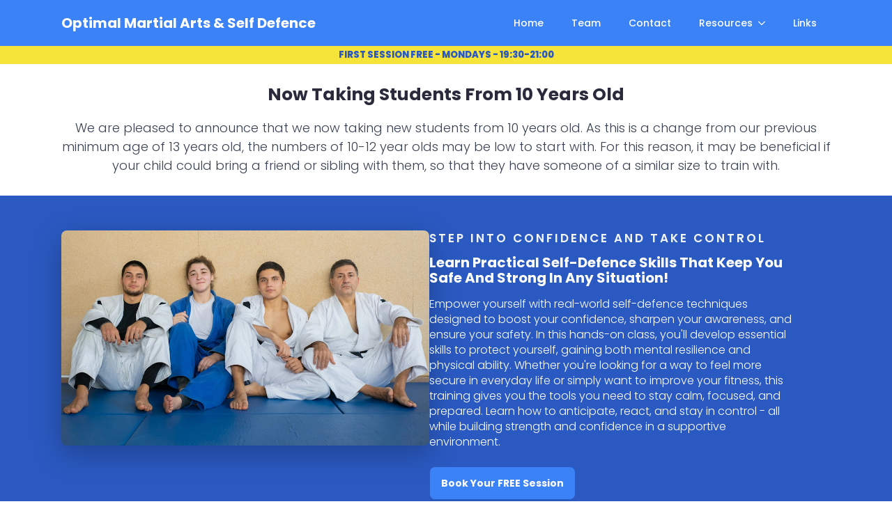

--- FILE ---
content_type: text/html
request_url: https://optimalmartialarts.co.uk/
body_size: 14371
content:
    <!doctype html>
    <html lang="en-GB">

    <head>
        <meta charset="UTF-8">
        <meta name="viewport" content="width=device-width, initial-scale=1">
                    <link rel='stylesheet' href='https://optimalmartialarts.co.uk/wp-content/plugins/breakdance/plugin/themeless/normalize.min.css'>
                <title>Optimal Martial Arts &#8211; Optimal Martial Arts &amp; Self Defence</title>
<meta name='robots' content='max-image-preview:large' />
	<style>img:is([sizes="auto" i], [sizes^="auto," i]) { contain-intrinsic-size: 3000px 1500px }</style>
	<link rel='dns-prefetch' href='//www.googletagmanager.com' />
<script type="text/javascript">
/* <![CDATA[ */
window._wpemojiSettings = {"baseUrl":"https:\/\/s.w.org\/images\/core\/emoji\/16.0.1\/72x72\/","ext":".png","svgUrl":"https:\/\/s.w.org\/images\/core\/emoji\/16.0.1\/svg\/","svgExt":".svg","source":{"concatemoji":"https:\/\/optimalmartialarts.co.uk\/wp-includes\/js\/wp-emoji-release.min.js?ver=6.8.2"}};
/*! This file is auto-generated */
!function(s,n){var o,i,e;function c(e){try{var t={supportTests:e,timestamp:(new Date).valueOf()};sessionStorage.setItem(o,JSON.stringify(t))}catch(e){}}function p(e,t,n){e.clearRect(0,0,e.canvas.width,e.canvas.height),e.fillText(t,0,0);var t=new Uint32Array(e.getImageData(0,0,e.canvas.width,e.canvas.height).data),a=(e.clearRect(0,0,e.canvas.width,e.canvas.height),e.fillText(n,0,0),new Uint32Array(e.getImageData(0,0,e.canvas.width,e.canvas.height).data));return t.every(function(e,t){return e===a[t]})}function u(e,t){e.clearRect(0,0,e.canvas.width,e.canvas.height),e.fillText(t,0,0);for(var n=e.getImageData(16,16,1,1),a=0;a<n.data.length;a++)if(0!==n.data[a])return!1;return!0}function f(e,t,n,a){switch(t){case"flag":return n(e,"\ud83c\udff3\ufe0f\u200d\u26a7\ufe0f","\ud83c\udff3\ufe0f\u200b\u26a7\ufe0f")?!1:!n(e,"\ud83c\udde8\ud83c\uddf6","\ud83c\udde8\u200b\ud83c\uddf6")&&!n(e,"\ud83c\udff4\udb40\udc67\udb40\udc62\udb40\udc65\udb40\udc6e\udb40\udc67\udb40\udc7f","\ud83c\udff4\u200b\udb40\udc67\u200b\udb40\udc62\u200b\udb40\udc65\u200b\udb40\udc6e\u200b\udb40\udc67\u200b\udb40\udc7f");case"emoji":return!a(e,"\ud83e\udedf")}return!1}function g(e,t,n,a){var r="undefined"!=typeof WorkerGlobalScope&&self instanceof WorkerGlobalScope?new OffscreenCanvas(300,150):s.createElement("canvas"),o=r.getContext("2d",{willReadFrequently:!0}),i=(o.textBaseline="top",o.font="600 32px Arial",{});return e.forEach(function(e){i[e]=t(o,e,n,a)}),i}function t(e){var t=s.createElement("script");t.src=e,t.defer=!0,s.head.appendChild(t)}"undefined"!=typeof Promise&&(o="wpEmojiSettingsSupports",i=["flag","emoji"],n.supports={everything:!0,everythingExceptFlag:!0},e=new Promise(function(e){s.addEventListener("DOMContentLoaded",e,{once:!0})}),new Promise(function(t){var n=function(){try{var e=JSON.parse(sessionStorage.getItem(o));if("object"==typeof e&&"number"==typeof e.timestamp&&(new Date).valueOf()<e.timestamp+604800&&"object"==typeof e.supportTests)return e.supportTests}catch(e){}return null}();if(!n){if("undefined"!=typeof Worker&&"undefined"!=typeof OffscreenCanvas&&"undefined"!=typeof URL&&URL.createObjectURL&&"undefined"!=typeof Blob)try{var e="postMessage("+g.toString()+"("+[JSON.stringify(i),f.toString(),p.toString(),u.toString()].join(",")+"));",a=new Blob([e],{type:"text/javascript"}),r=new Worker(URL.createObjectURL(a),{name:"wpTestEmojiSupports"});return void(r.onmessage=function(e){c(n=e.data),r.terminate(),t(n)})}catch(e){}c(n=g(i,f,p,u))}t(n)}).then(function(e){for(var t in e)n.supports[t]=e[t],n.supports.everything=n.supports.everything&&n.supports[t],"flag"!==t&&(n.supports.everythingExceptFlag=n.supports.everythingExceptFlag&&n.supports[t]);n.supports.everythingExceptFlag=n.supports.everythingExceptFlag&&!n.supports.flag,n.DOMReady=!1,n.readyCallback=function(){n.DOMReady=!0}}).then(function(){return e}).then(function(){var e;n.supports.everything||(n.readyCallback(),(e=n.source||{}).concatemoji?t(e.concatemoji):e.wpemoji&&e.twemoji&&(t(e.twemoji),t(e.wpemoji)))}))}((window,document),window._wpemojiSettings);
/* ]]> */
</script>
<style id='wp-emoji-styles-inline-css' type='text/css'>

	img.wp-smiley, img.emoji {
		display: inline !important;
		border: none !important;
		box-shadow: none !important;
		height: 1em !important;
		width: 1em !important;
		margin: 0 0.07em !important;
		vertical-align: -0.1em !important;
		background: none !important;
		padding: 0 !important;
	}
</style>
<link rel='stylesheet' id='wp-block-library-css' href='https://optimalmartialarts.co.uk/wp-includes/css/dist/block-library/style.min.css?ver=6.8.2' type='text/css' media='all' />
<style id='classic-theme-styles-inline-css' type='text/css'>
/*! This file is auto-generated */
.wp-block-button__link{color:#fff;background-color:#32373c;border-radius:9999px;box-shadow:none;text-decoration:none;padding:calc(.667em + 2px) calc(1.333em + 2px);font-size:1.125em}.wp-block-file__button{background:#32373c;color:#fff;text-decoration:none}
</style>
<style id='global-styles-inline-css' type='text/css'>
:root{--wp--preset--aspect-ratio--square: 1;--wp--preset--aspect-ratio--4-3: 4/3;--wp--preset--aspect-ratio--3-4: 3/4;--wp--preset--aspect-ratio--3-2: 3/2;--wp--preset--aspect-ratio--2-3: 2/3;--wp--preset--aspect-ratio--16-9: 16/9;--wp--preset--aspect-ratio--9-16: 9/16;--wp--preset--color--black: #000000;--wp--preset--color--cyan-bluish-gray: #abb8c3;--wp--preset--color--white: #ffffff;--wp--preset--color--pale-pink: #f78da7;--wp--preset--color--vivid-red: #cf2e2e;--wp--preset--color--luminous-vivid-orange: #ff6900;--wp--preset--color--luminous-vivid-amber: #fcb900;--wp--preset--color--light-green-cyan: #7bdcb5;--wp--preset--color--vivid-green-cyan: #00d084;--wp--preset--color--pale-cyan-blue: #8ed1fc;--wp--preset--color--vivid-cyan-blue: #0693e3;--wp--preset--color--vivid-purple: #9b51e0;--wp--preset--gradient--vivid-cyan-blue-to-vivid-purple: linear-gradient(135deg,rgba(6,147,227,1) 0%,rgb(155,81,224) 100%);--wp--preset--gradient--light-green-cyan-to-vivid-green-cyan: linear-gradient(135deg,rgb(122,220,180) 0%,rgb(0,208,130) 100%);--wp--preset--gradient--luminous-vivid-amber-to-luminous-vivid-orange: linear-gradient(135deg,rgba(252,185,0,1) 0%,rgba(255,105,0,1) 100%);--wp--preset--gradient--luminous-vivid-orange-to-vivid-red: linear-gradient(135deg,rgba(255,105,0,1) 0%,rgb(207,46,46) 100%);--wp--preset--gradient--very-light-gray-to-cyan-bluish-gray: linear-gradient(135deg,rgb(238,238,238) 0%,rgb(169,184,195) 100%);--wp--preset--gradient--cool-to-warm-spectrum: linear-gradient(135deg,rgb(74,234,220) 0%,rgb(151,120,209) 20%,rgb(207,42,186) 40%,rgb(238,44,130) 60%,rgb(251,105,98) 80%,rgb(254,248,76) 100%);--wp--preset--gradient--blush-light-purple: linear-gradient(135deg,rgb(255,206,236) 0%,rgb(152,150,240) 100%);--wp--preset--gradient--blush-bordeaux: linear-gradient(135deg,rgb(254,205,165) 0%,rgb(254,45,45) 50%,rgb(107,0,62) 100%);--wp--preset--gradient--luminous-dusk: linear-gradient(135deg,rgb(255,203,112) 0%,rgb(199,81,192) 50%,rgb(65,88,208) 100%);--wp--preset--gradient--pale-ocean: linear-gradient(135deg,rgb(255,245,203) 0%,rgb(182,227,212) 50%,rgb(51,167,181) 100%);--wp--preset--gradient--electric-grass: linear-gradient(135deg,rgb(202,248,128) 0%,rgb(113,206,126) 100%);--wp--preset--gradient--midnight: linear-gradient(135deg,rgb(2,3,129) 0%,rgb(40,116,252) 100%);--wp--preset--font-size--small: 13px;--wp--preset--font-size--medium: 20px;--wp--preset--font-size--large: 36px;--wp--preset--font-size--x-large: 42px;--wp--preset--spacing--20: 0.44rem;--wp--preset--spacing--30: 0.67rem;--wp--preset--spacing--40: 1rem;--wp--preset--spacing--50: 1.5rem;--wp--preset--spacing--60: 2.25rem;--wp--preset--spacing--70: 3.38rem;--wp--preset--spacing--80: 5.06rem;--wp--preset--shadow--natural: 6px 6px 9px rgba(0, 0, 0, 0.2);--wp--preset--shadow--deep: 12px 12px 50px rgba(0, 0, 0, 0.4);--wp--preset--shadow--sharp: 6px 6px 0px rgba(0, 0, 0, 0.2);--wp--preset--shadow--outlined: 6px 6px 0px -3px rgba(255, 255, 255, 1), 6px 6px rgba(0, 0, 0, 1);--wp--preset--shadow--crisp: 6px 6px 0px rgba(0, 0, 0, 1);}:where(.is-layout-flex){gap: 0.5em;}:where(.is-layout-grid){gap: 0.5em;}body .is-layout-flex{display: flex;}.is-layout-flex{flex-wrap: wrap;align-items: center;}.is-layout-flex > :is(*, div){margin: 0;}body .is-layout-grid{display: grid;}.is-layout-grid > :is(*, div){margin: 0;}:where(.wp-block-columns.is-layout-flex){gap: 2em;}:where(.wp-block-columns.is-layout-grid){gap: 2em;}:where(.wp-block-post-template.is-layout-flex){gap: 1.25em;}:where(.wp-block-post-template.is-layout-grid){gap: 1.25em;}.has-black-color{color: var(--wp--preset--color--black) !important;}.has-cyan-bluish-gray-color{color: var(--wp--preset--color--cyan-bluish-gray) !important;}.has-white-color{color: var(--wp--preset--color--white) !important;}.has-pale-pink-color{color: var(--wp--preset--color--pale-pink) !important;}.has-vivid-red-color{color: var(--wp--preset--color--vivid-red) !important;}.has-luminous-vivid-orange-color{color: var(--wp--preset--color--luminous-vivid-orange) !important;}.has-luminous-vivid-amber-color{color: var(--wp--preset--color--luminous-vivid-amber) !important;}.has-light-green-cyan-color{color: var(--wp--preset--color--light-green-cyan) !important;}.has-vivid-green-cyan-color{color: var(--wp--preset--color--vivid-green-cyan) !important;}.has-pale-cyan-blue-color{color: var(--wp--preset--color--pale-cyan-blue) !important;}.has-vivid-cyan-blue-color{color: var(--wp--preset--color--vivid-cyan-blue) !important;}.has-vivid-purple-color{color: var(--wp--preset--color--vivid-purple) !important;}.has-black-background-color{background-color: var(--wp--preset--color--black) !important;}.has-cyan-bluish-gray-background-color{background-color: var(--wp--preset--color--cyan-bluish-gray) !important;}.has-white-background-color{background-color: var(--wp--preset--color--white) !important;}.has-pale-pink-background-color{background-color: var(--wp--preset--color--pale-pink) !important;}.has-vivid-red-background-color{background-color: var(--wp--preset--color--vivid-red) !important;}.has-luminous-vivid-orange-background-color{background-color: var(--wp--preset--color--luminous-vivid-orange) !important;}.has-luminous-vivid-amber-background-color{background-color: var(--wp--preset--color--luminous-vivid-amber) !important;}.has-light-green-cyan-background-color{background-color: var(--wp--preset--color--light-green-cyan) !important;}.has-vivid-green-cyan-background-color{background-color: var(--wp--preset--color--vivid-green-cyan) !important;}.has-pale-cyan-blue-background-color{background-color: var(--wp--preset--color--pale-cyan-blue) !important;}.has-vivid-cyan-blue-background-color{background-color: var(--wp--preset--color--vivid-cyan-blue) !important;}.has-vivid-purple-background-color{background-color: var(--wp--preset--color--vivid-purple) !important;}.has-black-border-color{border-color: var(--wp--preset--color--black) !important;}.has-cyan-bluish-gray-border-color{border-color: var(--wp--preset--color--cyan-bluish-gray) !important;}.has-white-border-color{border-color: var(--wp--preset--color--white) !important;}.has-pale-pink-border-color{border-color: var(--wp--preset--color--pale-pink) !important;}.has-vivid-red-border-color{border-color: var(--wp--preset--color--vivid-red) !important;}.has-luminous-vivid-orange-border-color{border-color: var(--wp--preset--color--luminous-vivid-orange) !important;}.has-luminous-vivid-amber-border-color{border-color: var(--wp--preset--color--luminous-vivid-amber) !important;}.has-light-green-cyan-border-color{border-color: var(--wp--preset--color--light-green-cyan) !important;}.has-vivid-green-cyan-border-color{border-color: var(--wp--preset--color--vivid-green-cyan) !important;}.has-pale-cyan-blue-border-color{border-color: var(--wp--preset--color--pale-cyan-blue) !important;}.has-vivid-cyan-blue-border-color{border-color: var(--wp--preset--color--vivid-cyan-blue) !important;}.has-vivid-purple-border-color{border-color: var(--wp--preset--color--vivid-purple) !important;}.has-vivid-cyan-blue-to-vivid-purple-gradient-background{background: var(--wp--preset--gradient--vivid-cyan-blue-to-vivid-purple) !important;}.has-light-green-cyan-to-vivid-green-cyan-gradient-background{background: var(--wp--preset--gradient--light-green-cyan-to-vivid-green-cyan) !important;}.has-luminous-vivid-amber-to-luminous-vivid-orange-gradient-background{background: var(--wp--preset--gradient--luminous-vivid-amber-to-luminous-vivid-orange) !important;}.has-luminous-vivid-orange-to-vivid-red-gradient-background{background: var(--wp--preset--gradient--luminous-vivid-orange-to-vivid-red) !important;}.has-very-light-gray-to-cyan-bluish-gray-gradient-background{background: var(--wp--preset--gradient--very-light-gray-to-cyan-bluish-gray) !important;}.has-cool-to-warm-spectrum-gradient-background{background: var(--wp--preset--gradient--cool-to-warm-spectrum) !important;}.has-blush-light-purple-gradient-background{background: var(--wp--preset--gradient--blush-light-purple) !important;}.has-blush-bordeaux-gradient-background{background: var(--wp--preset--gradient--blush-bordeaux) !important;}.has-luminous-dusk-gradient-background{background: var(--wp--preset--gradient--luminous-dusk) !important;}.has-pale-ocean-gradient-background{background: var(--wp--preset--gradient--pale-ocean) !important;}.has-electric-grass-gradient-background{background: var(--wp--preset--gradient--electric-grass) !important;}.has-midnight-gradient-background{background: var(--wp--preset--gradient--midnight) !important;}.has-small-font-size{font-size: var(--wp--preset--font-size--small) !important;}.has-medium-font-size{font-size: var(--wp--preset--font-size--medium) !important;}.has-large-font-size{font-size: var(--wp--preset--font-size--large) !important;}.has-x-large-font-size{font-size: var(--wp--preset--font-size--x-large) !important;}
:where(.wp-block-post-template.is-layout-flex){gap: 1.25em;}:where(.wp-block-post-template.is-layout-grid){gap: 1.25em;}
:where(.wp-block-columns.is-layout-flex){gap: 2em;}:where(.wp-block-columns.is-layout-grid){gap: 2em;}
:root :where(.wp-block-pullquote){font-size: 1.5em;line-height: 1.6;}
</style>
<style id='dominant-color-styles-inline-css' type='text/css'>
img[data-dominant-color]:not(.has-transparency) { background-color: var(--dominant-color); }
</style>

<!-- Google tag (gtag.js) snippet added by Site Kit -->
<!-- Google Analytics snippet added by Site Kit -->
<script type="text/javascript" src="https://www.googletagmanager.com/gtag/js?id=GT-KD7CJSQB" id="google_gtagjs-js" async></script>
<script type="text/javascript" id="google_gtagjs-js-after">
/* <![CDATA[ */
window.dataLayer = window.dataLayer || [];function gtag(){dataLayer.push(arguments);}
gtag("set","linker",{"domains":["optimalmartialarts.co.uk"]});
gtag("js", new Date());
gtag("set", "developer_id.dZTNiMT", true);
gtag("config", "GT-KD7CJSQB", {"googlesitekit_post_type":"page"});
 window._googlesitekit = window._googlesitekit || {}; window._googlesitekit.throttledEvents = []; window._googlesitekit.gtagEvent = (name, data) => { var key = JSON.stringify( { name, data } ); if ( !! window._googlesitekit.throttledEvents[ key ] ) { return; } window._googlesitekit.throttledEvents[ key ] = true; setTimeout( () => { delete window._googlesitekit.throttledEvents[ key ]; }, 5 ); gtag( "event", name, { ...data, event_source: "site-kit" } ); }; 
/* ]]> */
</script>
<link rel="https://api.w.org/" href="https://optimalmartialarts.co.uk/wp-json/" /><link rel="alternate" title="JSON" type="application/json" href="https://optimalmartialarts.co.uk/wp-json/wp/v2/pages/19" /><link rel="EditURI" type="application/rsd+xml" title="RSD" href="https://optimalmartialarts.co.uk/xmlrpc.php?rsd" />
<meta name="generator" content="WordPress 6.8.2" />
<link rel="canonical" href="https://optimalmartialarts.co.uk/" />
<link rel='shortlink' href='https://optimalmartialarts.co.uk/' />
<link rel="alternate" title="oEmbed (JSON)" type="application/json+oembed" href="https://optimalmartialarts.co.uk/wp-json/oembed/1.0/embed?url=https%3A%2F%2Foptimalmartialarts.co.uk%2F" />
<link rel="alternate" title="oEmbed (XML)" type="text/xml+oembed" href="https://optimalmartialarts.co.uk/wp-json/oembed/1.0/embed?url=https%3A%2F%2Foptimalmartialarts.co.uk%2F&#038;format=xml" />
<meta name="generator" content="dominant-color-images 1.2.0">
<meta name="generator" content="Site Kit by Google 1.170.0" /><meta name="generator" content="performance-lab 4.0.1; plugins: dominant-color-images, embed-optimizer, image-prioritizer, speculation-rules, webp-uploads">
<meta name="generator" content="webp-uploads 2.6.1">
<meta name="generator" content="speculation-rules 1.6.0">
<meta name="generator" content="optimization-detective 1.0.0-beta4">
<meta name="generator" content="embed-optimizer 1.0.0-beta3">
<meta name="generator" content="image-prioritizer 1.0.0-beta3">
<link rel="icon" href="https://optimalmartialarts.co.uk/wp-content/uploads/2024/07/cropped-Jujitsu-tomoe-002-32x32.jpg" sizes="32x32" />
<link rel="icon" href="https://optimalmartialarts.co.uk/wp-content/uploads/2024/07/cropped-Jujitsu-tomoe-002-192x192.jpg" sizes="192x192" />
<link rel="apple-touch-icon" href="https://optimalmartialarts.co.uk/wp-content/uploads/2024/07/cropped-Jujitsu-tomoe-002-180x180.jpg" />
<meta name="msapplication-TileImage" content="https://optimalmartialarts.co.uk/wp-content/uploads/2024/07/cropped-Jujitsu-tomoe-002-270x270.jpg" />
<!-- [HEADER ASSETS] -->
<link rel="stylesheet" href="https://optimalmartialarts.co.uk/wp-content/plugins/breakdance/subplugins/breakdance-elements/dependencies-files/awesome-menu@1/awesome-menu.css?bd_ver=2.6.1" />
<link rel="stylesheet" href="https://optimalmartialarts.co.uk/wp-content/plugins/breakdance/plugin/animations/entrance/css/entrance.css?bd_ver=2.6.1" />
<link rel="stylesheet" href="https://fonts.googleapis.com/css2?family=Poppins:ital,wght@0,100;0,200;0,300;0,400;0,500;0,600;0,700;0,800;0,900;1,100;1,200;1,300;1,400;1,500;1,600;1,700;1,800;1,900&display=swap" />

<link rel="stylesheet" href="https://optimalmartialarts.co.uk/wp-content/uploads/breakdance/css/post-14-defaults.css?v=d326601504644548ba9460effccd48bf" />

<link rel="stylesheet" href="https://optimalmartialarts.co.uk/wp-content/uploads/breakdance/css/post-19-defaults.css?v=0f6933a3e5fd0e4032f6871f53546e1e" />

<link rel="stylesheet" href="https://optimalmartialarts.co.uk/wp-content/uploads/breakdance/css/post-17-defaults.css?v=9d5e8aec041c88c3c2253c1a4935445a" />

<link rel="stylesheet" href="https://optimalmartialarts.co.uk/wp-content/uploads/breakdance/css/global-settings.css?v=d107215f25f9ae0eb64de167e90067d8" />

<link rel="stylesheet" href="https://optimalmartialarts.co.uk/wp-content/uploads/breakdance/css/post-14.css?v=bb57becd45e676ce645cc1ea168cfba5" />

<link rel="stylesheet" href="https://optimalmartialarts.co.uk/wp-content/uploads/breakdance/css/post-19.css?v=d095ff0f669cd2ed3531b6e82311135e" />

<link rel="stylesheet" href="https://optimalmartialarts.co.uk/wp-content/uploads/breakdance/css/post-17.css?v=3c021833a464ee06bc15ca13fc6ffbda" />
<!-- [/EOF HEADER ASSETS] -->
    </head>
    
    <body class="home wp-singular page-template-default page page-id-19 wp-theme-breakdance-zero breakdance">
            <header class="bde-header-builder-14-122 bde-header-builder bde-header-builder--sticky-scroll-slide">

<div class="bde-header-builder__container"><a class="bde-container-link-14-149 bde-container-link breakdance-link" href="https://optimalmartialarts.co.uk/" target="_self" data-type="url">
  
  
	



<h1 class="bde-heading-14-123 bde-heading">
Optimal Martial Arts & Self Defence
</h1>

</a><div class="bde-menu-14-124 bde-menu">


      
        
    <nav class="breakdance-menu breakdance-menu--collapse    ">
    <button class="breakdance-menu-toggle breakdance-menu-toggle--collapse" type="button" aria-label="Open Menu" aria-expanded="false" aria-controls="menu-124">
                  <span class="breakdance-menu-toggle-icon">
            <span class="breakdance-menu-toggle-lines"></span>
          </span>
            </button>
    
  <ul class="breakdance-menu-list" id="menu-124">
              
  
    <li class="breakdance-menu-item-14-125 breakdance-menu-item breakdance-menu-item--active">
        
            
            

    
    
    
    
    
    <a class="breakdance-link breakdance-menu-link" href="https://optimalmartialarts.co.uk/" target="_self" data-type="url"  >
  Home
    </a>

</li><li class="breakdance-menu-item-14-133 breakdance-menu-item">
        
            
            

    
    
    
    
    
    <a class="breakdance-link breakdance-menu-link" href="https://optimalmartialarts.co.uk/team" target="_self" data-type="url"  >
  Team
    </a>

</li><li class="breakdance-menu-item-14-134 breakdance-menu-item">
        
            
            

    
    
    
    
    
    <a class="breakdance-link breakdance-menu-link" href="https://optimalmartialarts.co.uk/contact" target="_self" data-type="url"  >
  Contact
    </a>

</li><li class="bde-menu-dropdown-14-157 bde-menu-dropdown breakdance-menu-item">
<div class="breakdance-dropdown ">
    <div class="breakdance-dropdown-toggle">
            
              <button class="breakdance-menu-link" type="button" aria-expanded="false" aria-controls="dropdown-157" >
          Resources
        </button>
      
      <button class="breakdance-menu-link-arrow" type="button" aria-expanded="false" aria-controls="dropdown-157" aria-label="Resources Submenu"></button>
    </div>

    <div class="breakdance-dropdown-floater" aria-hidden="true" id="dropdown-157">
        <div class="breakdance-dropdown-body">
              <div class="breakdance-dropdown-section breakdance-dropdown-section--">
    <div class="breakdance-dropdown-columns">
              <div class="breakdance-dropdown-column breakdance-dropdown-column--collapsible">
                      <span class="breakdance-dropdown-column__title" role="heading" aria-level="3">Throws</span>
          
          <ul class="breakdance-dropdown-links">
                                <li class="breakdance-dropdown-item">
            
            
            

    
    
    
    
    
    <a class="breakdance-link breakdance-dropdown-link" href="https://optimalmartialarts.co.uk/throws" target="_self" data-type="url"  >

      
      <span class="breakdance-dropdown-link__label">
                  <span class="breakdance-dropdown-link__text">Throws Overview</span>
        
              </span>
        </a>

  </li>

                                <li class="breakdance-dropdown-item">
            
            
            

    
    
    
    
    
    <a class="breakdance-link breakdance-dropdown-link" href="https://optimalmartialarts.co.uk/throws/te-waza" target="_self" data-type="url"  >

      
      <span class="breakdance-dropdown-link__label">
                  <span class="breakdance-dropdown-link__text">Te-Waza</span>
        
                  <span class="breakdance-dropdown-link__description">Hand Techniques</span>
              </span>
        </a>

  </li>

                                <li class="breakdance-dropdown-item">
            
            
            

    
    
    
    
    
    <a class="breakdance-link breakdance-dropdown-link" href="https://optimalmartialarts.co.uk/resources/throws/koshi-waza" target="_self" data-type="url"  >

      
      <span class="breakdance-dropdown-link__label">
                  <span class="breakdance-dropdown-link__text">Koshi-waza</span>
        
                  <span class="breakdance-dropdown-link__description">Hip techniques</span>
              </span>
        </a>

  </li>

                                <li class="breakdance-dropdown-item">
            
            
            

    
    
    
    
    
    <a class="breakdance-link breakdance-dropdown-link" href="https://optimalmartialarts.co.uk/resources/throws/ashi-waza" target="_self" data-type="url"  >

      
      <span class="breakdance-dropdown-link__label">
                  <span class="breakdance-dropdown-link__text">Ashi-waza</span>
        
                  <span class="breakdance-dropdown-link__description">Leg techniques</span>
              </span>
        </a>

  </li>

                                <li class="breakdance-dropdown-item">
            
            
            

    
    
    
    
    
    <a class="breakdance-link breakdance-dropdown-link" href="https://optimalmartialarts.co.uk/resources/throws/sutemi-waza" target="_self" data-type="url"  >

      
      <span class="breakdance-dropdown-link__label">
                  <span class="breakdance-dropdown-link__text">Sutemi-waza</span>
        
                  <span class="breakdance-dropdown-link__description">Sacrifice techniques</span>
              </span>
        </a>

  </li>

                      </ul>
        </div>
              <div class="breakdance-dropdown-column breakdance-dropdown-column--collapsible">
                      <span class="breakdance-dropdown-column__title" role="heading" aria-level="3">Other</span>
          
          <ul class="breakdance-dropdown-links">
                                <li class="breakdance-dropdown-item">
            
            
            

    
    
    
    
    
    <a class="breakdance-link breakdance-dropdown-link" href="https://optimalmartialarts.co.uk/resources/syllabus" target="_self" data-type="url"  >

      
      <span class="breakdance-dropdown-link__label">
                  <span class="breakdance-dropdown-link__text">Syllabus</span>
        
              </span>
        </a>

  </li>

                      </ul>
        </div>
          </div>
  </div>


                    </div>
    </div>
</div>

</li><li class="breakdance-menu-item-14-151 breakdance-menu-item">
        
            
            

    
    
    
    
    
    <a class="breakdance-link breakdance-menu-link" href="https://optimalmartialarts.co.uk/links" target="_self" data-type="url"  >
  Links
    </a>

</li>
  </ul>
  </nav>


</div></div>


</header><section class="bde-section-14-152 bde-section">
  
  
	



<div class="section-container"><div class="bde-animated-heading-14-155 bde-animated-heading" data-entrance="fade">
<h2 class="bde-animated-heading__text">
	<span>FIRST SESSION FREE - MONDAYS - 19:30-21:00</span>


	<span class="bde-animated-heading__typed js-eeah-typed"></span>



</h2>

<noscript>
      <h2 class="bde-animated-heading__noscript">
      <span>FIRST SESSION FREE - MONDAYS - 19:30-21:00</span>
      
      <span></span>
    </h2>
  </noscript>
</div></div>
</section><section class="bde-section-19-225 bde-section">
  
  
	



<div class="section-container"><div class="bde-div-19-227 bde-div">
  
  
	



<h1 class="bde-heading-19-228 bde-heading">
Now  Taking Students From 10 Years Old
</h1><div class="bde-text-19-230 bde-text">
We are pleased to announce that we now taking new students from 10 years old.  As this is a change from our previous minimum age of 13 years old, the numbers of 10-12 year olds may be low to start with.  For this reason, it may be beneficial if your child could bring a friend or sibling with them, so that they have someone of a similar size to train with.
</div>
</div></div>
</section><section class="bde-section-19-216 bde-section">
  
  
	



<div class="section-container"><div class="bde-columns-19-217 bde-columns"><div class="bde-column-19-218 bde-column">
  
  
	



<div class="bde-image-19-219 bde-image">
<figure class="breakdance-image breakdance-image--453">
	<div class="breakdance-image-container">
		<div class="breakdance-image-clip"><img class="breakdance-image-object" src="https://optimalmartialarts.co.uk/wp-content/uploads/2025/04/Group-Resting-1024x600-1.webp" width="1024" height="600" srcset="https://optimalmartialarts.co.uk/wp-content/uploads/2025/04/Group-Resting-1024x600-1.webp 1024w, https://optimalmartialarts.co.uk/wp-content/uploads/2025/04/Group-Resting-1024x600-1-300x176.webp 300w, https://optimalmartialarts.co.uk/wp-content/uploads/2025/04/Group-Resting-1024x600-1-768x450.webp 768w" sizes="(max-width: 1024px) 100vw, 1024px" alt="Photo of students resting"></div>
	</div></figure>

</div>
</div><div class="bde-column-19-220 bde-column">
  
  
	



<div class="bde-text-19-221 bde-text">
Step into confidence and take control
</div><h2 class="bde-heading-19-222 bde-heading">
Learn practical self-defence skills that keep you safe and strong in any situation!
</h2><div class="bde-text-19-223 bde-text">
Empower yourself with real-world self-defence techniques designed to boost your confidence, sharpen your awareness, and ensure your safety. In this hands-on class, you'll develop essential skills to protect yourself, gaining both mental resilience and physical ability. Whether you're looking for a way to feel more secure in everyday life or simply want to improve your fitness, this training gives you the tools you need to stay calm, focused, and prepared. Learn how to anticipate, react, and stay in control - all while building strength and confidence in a supportive environment.
</div><div class="bde-button-19-224 bde-button">
    
                        
                        
    
    
    
    
            
                    
            
            

    
    
    
    
    
    <a class="breakdance-link button-atom button-atom--primary bde-button__button" href="https://optimalmartialarts.co.uk/contact" target="_self" data-type="url"  >

    
        <span class="button-atom__text">Book Your FREE Session</span>

        
        
                </a>

    


</div>
</div></div></div>
</section><section class="bde-section-19-100 bde-section">
  
  
	



<div class="section-container"><div class="bde-columns-19-101 bde-columns"><div class="bde-column-19-102 bde-column">
  
  
	



<h1 class="bde-heading-19-105 bde-heading">
Optimal Martial Arts & Self Defence
</h1><div class="bde-text-19-106 bde-text">
Optimal Martial Arts & Self Defence provide high quality training in Japanese Atemi Jujitsu, mixed with practical everyday self defence.  Our classes in Wakefield, West Yorkshire, provide a welcoming, friendly and safe environment in which to learn, have fun and make new friends.
</div>
</div></div></div>
</section><section class="bde-section-19-129 bde-section">
  
  
	



<div class="section-container"><div class="bde-columns-19-133 bde-columns"><div class="bde-column-19-134 bde-column">
  
  
	



<div class="bde-image-box-19-135 bde-image-box">
<div class="ee-imagebox-image">
  <img class="breakdance-image-object" src="https://optimalmartialarts.co.uk/wp-content/uploads/2024/07/Female-Student-001-scaled.jpg" width="1709" height="2560" srcset="https://optimalmartialarts.co.uk/wp-content/uploads/2024/07/Female-Student-001-scaled.jpg 1709w, https://optimalmartialarts.co.uk/wp-content/uploads/2024/07/Female-Student-001-200x300.jpg 200w, https://optimalmartialarts.co.uk/wp-content/uploads/2024/07/Female-Student-001-683x1024.jpg 683w, https://optimalmartialarts.co.uk/wp-content/uploads/2024/07/Female-Student-001-768x1151.jpg 768w, https://optimalmartialarts.co.uk/wp-content/uploads/2024/07/Female-Student-001-1025x1536.jpg 1025w, https://optimalmartialarts.co.uk/wp-content/uploads/2024/07/Female-Student-001-1367x2048.jpg 1367w" sizes="(max-width: 1709px) 100vw, 1709px" alt="A young woman dressed in her training gear, ready to defend herself.">
</div>
<div class="ee-imagebox-content">
      <p class="ee-imagebox-title bde-h3" >PRACTICAL</p>
    
      <div class="ee-imagebox-text" >Although most of our techniques have a traditional Japanese Jujitsu (Jiu-jitsu) base, everything that you will learn will also be shown with a modern, realistic application that can be used in self-defence.</div>
    
  </div>

</div>
</div><div class="bde-column-19-136 bde-column">
  
  
	



<div class="bde-image-box-19-137 bde-image-box">
<div class="ee-imagebox-image">
  <img class="breakdance-image-object" src="https://optimalmartialarts.co.uk/wp-content/uploads/2024/07/Judo-throw-001-scaled.jpg" width="1709" height="2560" srcset="https://optimalmartialarts.co.uk/wp-content/uploads/2024/07/Judo-throw-001-scaled.jpg 1709w, https://optimalmartialarts.co.uk/wp-content/uploads/2024/07/Judo-throw-001-200x300.jpg 200w, https://optimalmartialarts.co.uk/wp-content/uploads/2024/07/Judo-throw-001-684x1024.jpg 684w, https://optimalmartialarts.co.uk/wp-content/uploads/2024/07/Judo-throw-001-768x1150.jpg 768w, https://optimalmartialarts.co.uk/wp-content/uploads/2024/07/Judo-throw-001-1025x1536.jpg 1025w, https://optimalmartialarts.co.uk/wp-content/uploads/2024/07/Judo-throw-001-1367x2048.jpg 1367w" sizes="(max-width: 1709px) 100vw, 1709px" alt="A woman throwing a man to the floor, in a safe matted training area.">
</div>
<div class="ee-imagebox-content">
      <p class="ee-imagebox-title bde-h3" >SAFE</p>
    
      <div class="ee-imagebox-text" >Our Jujitsu (Jiu-jitsu) training is delivered  in a safe environment with all the appropriate safety matting and equipment. All of our instructors are also qualified first-aiders and we also have insurance to cover you in the unlikely event of an accident.</div>
    
  </div>

</div>
</div><div class="bde-column-19-138 bde-column">
  
  
	



<div class="bde-image-box-19-139 bde-image-box">
<div class="ee-imagebox-image">
  <img class="breakdance-image-object" src="https://optimalmartialarts.co.uk/wp-content/uploads/2024/07/Male-student-001-scaled.jpg" width="1709" height="2560" srcset="https://optimalmartialarts.co.uk/wp-content/uploads/2024/07/Male-student-001-scaled.jpg 1709w, https://optimalmartialarts.co.uk/wp-content/uploads/2024/07/Male-student-001-200x300.jpg 200w, https://optimalmartialarts.co.uk/wp-content/uploads/2024/07/Male-student-001-684x1024.jpg 684w, https://optimalmartialarts.co.uk/wp-content/uploads/2024/07/Male-student-001-768x1151.jpg 768w, https://optimalmartialarts.co.uk/wp-content/uploads/2024/07/Male-student-001-1025x1536.jpg 1025w, https://optimalmartialarts.co.uk/wp-content/uploads/2024/07/Male-student-001-1367x2048.jpg 1367w" sizes="(max-width: 1709px) 100vw, 1709px" alt="A young man dressed in his training gear, ready to defend himself.">
</div>
<div class="ee-imagebox-content">
      <p class="ee-imagebox-title bde-h3" >Effective</p>
    
      <div class="ee-imagebox-text" >The Jujitsu (Jiu-jitsu) techniques that you will learn do not require strength.  They are based on taking advantages of an attacker's weaknesses.  Expect to walk away from each session having learned one thing that can apply straight away.</div>
    
  </div>

</div>
</div></div></div>
</section><section class="bde-section-19-204 bde-section">
  
  
	



<div class="section-container"><h2 class="bde-heading-19-212 bde-heading">
What is Jujitsu?<br>(Sometimes called Jiu-Jitsu)
</h2><div class="bde-text-19-213 bde-text">
Jujitsu (or Jiu-Jitsu) is a "soft-form" martial art.  It can be roughly translated as meaning the art of gentleness or adaptability.  Its power is derived by understanding body mechanics and re-directing an attacker’s own energy against them.<br><br>Because jujitsu (jiu-jitsu) techniques do not require a great deal of strength to perform, it is an ideal self defence form for smaller individuals.  This also means that it is suitable for people of all ages<B>*</B> and fitness levels.<br><br>You will learn to defend yourself by using wrist and joint locks, chokes and strangles, throws and pressure point techniques.  A full range of strikes, blocks and parries are also incorporated to ensure a fully rounded system of self defence.  As you progress, you will also learn simple but effective methods of neutralising stick, knife and other weapon attacks.<br><br>As well as teaching the physical techniques that can be applied in a 'last resort' situation, we place a strong emphasis on methods that can be used to avoid or defuse conflict.  This ranges from reducing the risk of danger by simply not being there (e.g. cross the road, knock on the nearest door, take a well-lit route) through to an understanding of the likely psychology of the attacker in various scenarios (which we provide via role play).
</div></div>
</section><section class="bde-section-19-164 bde-section">
  
  
	



<div class="section-container"><h2 class="bde-heading-19-165 bde-heading">
How Much Does Jujitsu (Jiu-Jitsu) Cost?
</h2><div class="bde-text-19-166 bde-text">
Optimal Martial Arts & Self Defence is run as a 'not-for-profit' organisation where its instructors give up their time freely for their love of the style and to give back to our students.
</div><div class="bde-columns-19-167 bde-columns"><div class="bde-column-19-168 bde-column">
  
  
	



<div class="bde-icon-box-19-169 bde-icon-box">

    
            <div class="ee-iconbox-icon breakdance-icon-atom" >
    
                    <svg xmlns="http://www.w3.org/2000/svg" id="icon-happy2" viewBox="0 0 32 32">
<path d="M16 0c-8.837 0-16 7.163-16 16s7.163 16 16 16 16-7.163 16-16-7.163-16-16-16zM22 8c1.105 0 2 1.343 2 3s-0.895 3-2 3-2-1.343-2-3 0.895-3 2-3zM10 8c1.105 0 2 1.343 2 3s-0.895 3-2 3-2-1.343-2-3 0.895-3 2-3zM16 28c-5.215 0-9.544-4.371-10-9.947 2.93 1.691 6.377 2.658 10 2.658s7.070-0.963 10-2.654c-0.455 5.576-4.785 9.942-10 9.942z"/>
</svg>
        
        
        
            </div>
    

<div class="ee-iconbox-content">
      <p class="ee-iconbox-title bde-h3" >First Lesson Free</p>
        <div class="ee-iconbox-text" >We do not charge for your first jujitsu (jiu-jitsu) class so you can 'try before you buy'.</div>
    </div>

</div>
</div><div class="bde-column-19-170 bde-column">
  
  
	



<div class="bde-icon-box-19-171 bde-icon-box">

    
            <div class="ee-iconbox-icon breakdance-icon-atom" >
    
                    <svg xmlns="http://www.w3.org/2000/svg" viewBox="0 0 512 512"><!--! Font Awesome Free 6.5.1 by @fontawesome - https://fontawesome.com License - https://fontawesome.com/license/free (Icons: CC BY 4.0, Fonts: SIL OFL 1.1, Code: MIT License) Copyright 2023 Fonticons, Inc. --><path d="M64 0C46.3 0 32 14.3 32 32V96c0 17.7 14.3 32 32 32h80v32H87c-31.6 0-58.5 23.1-63.3 54.4L1.1 364.1C.4 368.8 0 373.6 0 378.4V448c0 35.3 28.7 64 64 64H448c35.3 0 64-28.7 64-64V378.4c0-4.8-.4-9.6-1.1-14.4L488.2 214.4C483.5 183.1 456.6 160 425 160H208V128h80c17.7 0 32-14.3 32-32V32c0-17.7-14.3-32-32-32H64zM96 48H256c8.8 0 16 7.2 16 16s-7.2 16-16 16H96c-8.8 0-16-7.2-16-16s7.2-16 16-16zM64 432c0-8.8 7.2-16 16-16H432c8.8 0 16 7.2 16 16s-7.2 16-16 16H80c-8.8 0-16-7.2-16-16zm48-168a24 24 0 1 1 0-48 24 24 0 1 1 0 48zm120-24a24 24 0 1 1 -48 0 24 24 0 1 1 48 0zM160 344a24 24 0 1 1 0-48 24 24 0 1 1 0 48zM328 240a24 24 0 1 1 -48 0 24 24 0 1 1 48 0zM256 344a24 24 0 1 1 0-48 24 24 0 1 1 0 48zM424 240a24 24 0 1 1 -48 0 24 24 0 1 1 48 0zM352 344a24 24 0 1 1 0-48 24 24 0 1 1 0 48z"/></svg>
        
        
        
            </div>
    

<div class="ee-iconbox-content">
      <p class="ee-iconbox-title bde-h3" >Pay As You Train</p>
        <div class="ee-iconbox-text" >It costs justs £5 per jujitsu (jiu-jitsu) class. Payment is in cash only, to keep down our costs and yours.</div>
    </div>

</div>
</div><div class="bde-column-19-172 bde-column">
  
  
	



<div class="bde-icon-box-19-173 bde-icon-box">

    
            <div class="ee-iconbox-icon breakdance-icon-atom" >
    
                    <svg xmlns="http://www.w3.org/2000/svg" id="icon-shocked2" viewBox="0 0 32 32">
<path d="M16 0c-8.837 0-16 7.163-16 16s7.163 16 16 16 16-7.163 16-16-7.163-16-16-16zM10 14c-1.105 0-2-1.343-2-3s0.895-3 2-3 2 1.343 2 3-0.895 3-2 3zM16 26c-2.209 0-4-1.791-4-4s1.791-4 4-4c2.209 0 4 1.791 4 4s-1.791 4-4 4zM22 14c-1.105 0-2-1.343-2-3s0.895-3 2-3 2 1.343 2 3-0.895 3-2 3z"/>
</svg>
        
        
        
            </div>
    

<div class="ee-iconbox-content">
      <p class="ee-iconbox-title bde-h3" >No Hidden Fees</p>
        <div class="ee-iconbox-text" >We have no joining fees, membership fees or contracts. Simply pay for the jujitsu (jiu-jitsu) sessions that you attend.</div>
    </div>

</div>
</div><div class="bde-column-19-174 bde-column">
  
  
	



<div class="bde-icon-box-19-175 bde-icon-box">

    
            <div class="ee-iconbox-icon breakdance-icon-atom" >
    
                    <svg xmlns="http://www.w3.org/2000/svg" viewBox="0 0 576 512"><!--! Font Awesome Free 6.5.1 by @fontawesome - https://fontawesome.com License - https://fontawesome.com/license/free (Icons: CC BY 4.0, Fonts: SIL OFL 1.1, Code: MIT License) Copyright 2023 Fonticons, Inc. --><path d="M256 32c-17.7 0-32 14.3-32 32v2.3 99.6c0 5.6-4.5 10.1-10.1 10.1c-3.6 0-7-1.9-8.8-5.1L157.1 87C83 123.5 32 199.8 32 288v64H544l0-66.4c-.9-87.2-51.7-162.4-125.1-198.6l-48 83.9c-1.8 3.2-5.2 5.1-8.8 5.1c-5.6 0-10.1-4.5-10.1-10.1V66.3 64c0-17.7-14.3-32-32-32H256zM16.6 384C7.4 384 0 391.4 0 400.6c0 4.7 2 9.2 5.8 11.9C27.5 428.4 111.8 480 288 480s260.5-51.6 282.2-67.5c3.8-2.8 5.8-7.2 5.8-11.9c0-9.2-7.4-16.6-16.6-16.6H16.6z"/></svg>
        
        
        
            </div>
    

<div class="ee-iconbox-content">
      <p class="ee-iconbox-title bde-h3" >Insurance</p>
        <div class="ee-iconbox-text" >You are covered on our insurance for the first four weeks. After that it is just £25 for your first year, and then £20 each year to renew.</div>
    </div>

</div>
</div></div><div class="bde-columns-19-176 bde-columns"><div class="bde-column-19-177 bde-column">
  
  
	



<div class="bde-icon-box-19-178 bde-icon-box">

    
            <div class="ee-iconbox-icon breakdance-icon-atom" >
    
                    <svg xmlns="http://www.w3.org/2000/svg" viewBox="0 0 512 512"><!--! Font Awesome Free 6.5.1 by @fontawesome - https://fontawesome.com License - https://fontawesome.com/license/free (Icons: CC BY 4.0, Fonts: SIL OFL 1.1, Code: MIT License) Copyright 2023 Fonticons, Inc. --><path d="M184 48H328c4.4 0 8 3.6 8 8V96H176V56c0-4.4 3.6-8 8-8zm-56 8V96H64C28.7 96 0 124.7 0 160V416c0 35.3 28.7 64 64 64H448c35.3 0 64-28.7 64-64V160c0-35.3-28.7-64-64-64H384V56c0-30.9-25.1-56-56-56H184c-30.9 0-56 25.1-56 56zm96 152c0-8.8 7.2-16 16-16h32c8.8 0 16 7.2 16 16v48h48c8.8 0 16 7.2 16 16v32c0 8.8-7.2 16-16 16H288v48c0 8.8-7.2 16-16 16H240c-8.8 0-16-7.2-16-16V320H176c-8.8 0-16-7.2-16-16V272c0-8.8 7.2-16 16-16h48V208z"/></svg>
        
        
        
            </div>
    

<div class="ee-iconbox-content">
      <p class="ee-iconbox-title bde-h3" >First Aid</p>
        <div class="ee-iconbox-text" >All of our instructors have certified first aid training that is renewed regularly.</div>
    </div>

</div>
</div><div class="bde-column-19-179 bde-column">
  
  
	



<div class="bde-icon-box-19-180 bde-icon-box">

    
            <div class="ee-iconbox-icon breakdance-icon-atom" >
    
                    <svg xmlns="http://www.w3.org/2000/svg" viewBox="0 0 576 512"><!--! Font Awesome Free 6.5.1 by @fontawesome - https://fontawesome.com License - https://fontawesome.com/license/free (Icons: CC BY 4.0, Fonts: SIL OFL 1.1, Code: MIT License) Copyright 2023 Fonticons, Inc. --><path d="M0 24C0 10.7 10.7 0 24 0H69.5c22 0 41.5 12.8 50.6 32h411c26.3 0 45.5 25 38.6 50.4l-41 152.3c-8.5 31.4-37 53.3-69.5 53.3H170.7l5.4 28.5c2.2 11.3 12.1 19.5 23.6 19.5H488c13.3 0 24 10.7 24 24s-10.7 24-24 24H199.7c-34.6 0-64.3-24.6-70.7-58.5L77.4 54.5c-.7-3.8-4-6.5-7.9-6.5H24C10.7 48 0 37.3 0 24zM128 464a48 48 0 1 1 96 0 48 48 0 1 1 -96 0zm336-48a48 48 0 1 1 0 96 48 48 0 1 1 0-96z"/></svg>
        
        
        
            </div>
    

<div class="ee-iconbox-content">
      <p class="ee-iconbox-title bde-h3" >Clothing</p>
        <div class="ee-iconbox-text" >We can supply hard-wearing jujitsu (jiu-jitsu) suits from a reputable supplier that we trust. We do not insist that you buy through us though. The choice is yours.</div>
    </div>

</div>
</div><div class="bde-column-19-181 bde-column">
  
  
	



<div class="bde-icon-box-19-182 bde-icon-box">

    
            <div class="ee-iconbox-icon breakdance-icon-atom" >
    
                    <svg xmlns="http://www.w3.org/2000/svg" viewBox="0 0 640 512"><!--! Font Awesome Free 6.5.1 by @fontawesome - https://fontawesome.com License - https://fontawesome.com/license/free (Icons: CC BY 4.0, Fonts: SIL OFL 1.1, Code: MIT License) Copyright 2023 Fonticons, Inc. --><path d="M353.8 54.1L330.2 6.3c-3.9-8.3-16.1-8.6-20.4 0L286.2 54.1l-52.3 7.5c-9.3 1.4-13.3 12.9-6.4 19.8l38 37-9 52.1c-1.4 9.3 8.2 16.5 16.8 12.2l46.9-24.8 46.6 24.4c8.6 4.3 18.3-2.9 16.8-12.2l-9-52.1 38-36.6c6.8-6.8 2.9-18.3-6.4-19.8l-52.3-7.5zM256 256c-17.7 0-32 14.3-32 32V480c0 17.7 14.3 32 32 32H384c17.7 0 32-14.3 32-32V288c0-17.7-14.3-32-32-32H256zM32 320c-17.7 0-32 14.3-32 32V480c0 17.7 14.3 32 32 32H160c17.7 0 32-14.3 32-32V352c0-17.7-14.3-32-32-32H32zm416 96v64c0 17.7 14.3 32 32 32H608c17.7 0 32-14.3 32-32V416c0-17.7-14.3-32-32-32H480c-17.7 0-32 14.3-32 32z"/></svg>
        
        
        
            </div>
    

<div class="ee-iconbox-content">
      <p class="ee-iconbox-title bde-h3" >Gradings / Belts</p>
        <div class="ee-iconbox-text" >We offer gradings that give you the option to test what you have learned and mark your achievements. There is an admin fee for this but your instructor will explain this.</div>
    </div>

</div>
</div><div class="bde-column-19-183 bde-column">
  
  
	



<div class="bde-icon-box-19-184 bde-icon-box">

    
            <div class="ee-iconbox-icon breakdance-icon-atom" >
    
                    <svg xmlns="http://www.w3.org/2000/svg" viewBox="0 0 576 512"><!--! Font Awesome Free 6.5.1 by @fontawesome - https://fontawesome.com License - https://fontawesome.com/license/free (Icons: CC BY 4.0, Fonts: SIL OFL 1.1, Code: MIT License) Copyright 2023 Fonticons, Inc. --><path d="M253.3 35.1c6.1-11.8 1.5-26.3-10.2-32.4s-26.3-1.5-32.4 10.2L117.6 192H32c-17.7 0-32 14.3-32 32s14.3 32 32 32L83.9 463.5C91 492 116.6 512 146 512H430c29.4 0 55-20 62.1-48.5L544 256c17.7 0 32-14.3 32-32s-14.3-32-32-32H458.4L365.3 12.9C359.2 1.2 344.7-3.4 332.9 2.7s-16.3 20.6-10.2 32.4L404.3 192H171.7L253.3 35.1zM192 304v96c0 8.8-7.2 16-16 16s-16-7.2-16-16V304c0-8.8 7.2-16 16-16s16 7.2 16 16zm96-16c8.8 0 16 7.2 16 16v96c0 8.8-7.2 16-16 16s-16-7.2-16-16V304c0-8.8 7.2-16 16-16zm128 16v96c0 8.8-7.2 16-16 16s-16-7.2-16-16V304c0-8.8 7.2-16 16-16s16 7.2 16 16z"/></svg>
        
        
        
            </div>
    

<div class="ee-iconbox-content">
      <p class="ee-iconbox-title bde-h3" >Equipment</p>
        <div class="ee-iconbox-text" >We provide all of the equipment that is used within the jujitsu (jiu-jitsu) classes, but we can also supply additional equipment that you may choose to purchase for yourself.</div>
    </div>

</div>
</div></div></div>
</section><section class="bde-section-19-195 bde-section">
  
  
	



<div class="section-container"><h2 class="bde-heading-19-196 bde-heading">
Our Jujitsu (Jiu-Jitsu) Class Times
</h2><div class="bde-text-19-197 bde-text">
For your first session, just wear loose-fitting clothing such as jogging bottoms and a t-shirt. (Please arrive 10 minutes early to talk to one of the instructors on your first visit.)
</div><div class="bde-columns-19-198 bde-columns"><div class="bde-column-19-199 bde-column">
  
  
	



<div class="bde-icon-box-19-200 bde-icon-box">

    
            <div class="ee-iconbox-icon breakdance-icon-atom" >
    
                    <svg xmlns="http://www.w3.org/2000/svg" viewBox="0 0 640 512"><!--! Font Awesome Free 6.5.1 by @fontawesome - https://fontawesome.com License - https://fontawesome.com/license/free (Icons: CC BY 4.0, Fonts: SIL OFL 1.1, Code: MIT License) Copyright 2023 Fonticons, Inc. --><path d="M160 0a64 64 0 1 1 0 128A64 64 0 1 1 160 0zM88 480V400H70.2c-10.9 0-18.6-10.7-15.2-21.1l31.1-93.4L57.5 323.3c-10.7 14.1-30.8 16.8-44.8 6.2s-16.8-30.7-6.2-44.8L65.4 207c22.4-29.6 57.5-47 94.6-47s72.2 17.4 94.6 47l58.9 77.7c10.7 14.1 7.9 34.2-6.2 44.8s-34.2 7.9-44.8-6.2l-28.6-37.8L265 378.9c3.5 10.4-4.3 21.1-15.2 21.1H232v80c0 17.7-14.3 32-32 32s-32-14.3-32-32V400H152v80c0 17.7-14.3 32-32 32s-32-14.3-32-32zM480 0a64 64 0 1 1 0 128A64 64 0 1 1 480 0zm-8 384v96c0 17.7-14.3 32-32 32s-32-14.3-32-32V300.5L395.1 321c-9.4 15-29.2 19.4-44.1 10s-19.4-29.2-10-44.1l51.7-82.1c17.6-27.9 48.3-44.9 81.2-44.9h12.3c33 0 63.7 16.9 81.2 44.9L619.1 287c9.4 15 4.9 34.7-10 44.1s-34.7 4.9-44.1-10L552 300.5V480c0 17.7-14.3 32-32 32s-32-14.3-32-32V384H472z"/></svg>
        
        
        
            </div>
    

<div class="ee-iconbox-content">
      <p class="ee-iconbox-title bde-h3" >Ages 10-12 Years</p>
        <div class="ee-iconbox-text" >Mondays, 7:30pm to 8:30pm</div>
            
                                    
    
    
    
    
            
                    
            
            

    
    
    
    
    
    <a class="breakdance-link button-atom button-atom--primary ee-iconbox-button" href="https://optimalmartialarts.co.uk/contact" target="_self" data-type="url"  >

    
        <span class="button-atom__text">Find Us</span>

        
        
                </a>

    

  </div>

</div>
</div><div class="bde-column-19-201 bde-column">
  
  
	



<div class="bde-icon-box-19-231 bde-icon-box">

    
            <div class="ee-iconbox-icon breakdance-icon-atom" >
    
                    <svg xmlns="http://www.w3.org/2000/svg" id="icon-man-woman" viewBox="0 0 32 32">
<path d="M8 3c0 1.657-1.343 3-3 3s-3-1.343-3-3c0-1.657 1.343-3 3-3s3 1.343 3 3z"/>
<path d="M26 3c0 1.657-1.343 3-3 3s-3-1.343-3-3c0-1.657 1.343-3 3-3s3 1.343 3 3z"/>
<path d="M8 8h-6c-1.105 0-2 0.895-2 2v10h2v12h2.5v-12h1v12h2.5v-12h2v-10c0-1.105-0.895-2-2-2z"/>
<path d="M30.469 16l1.531-1.109-4.165-6.441c-0.185-0.281-0.499-0.45-0.835-0.45h-8c-0.336 0-0.65 0.169-0.835 0.45l-4.165 6.441 1.531 1.109 3.458-4.487 1.202 2.804-4.191 7.683h3.833l0.667 10h2v-10h1v10h2l0.667-10h3.833l-4.191-7.683 1.202-2.804 3.458 4.487z"/>
</svg>
        
        
        
            </div>
    

<div class="ee-iconbox-content">
      <p class="ee-iconbox-title bde-h3" >Age 13 - Adult</p>
        <div class="ee-iconbox-text" >Mondays, 7:30pm to 9:00pm</div>
            
                                    
    
    
    
    
            
                    
            
            

    
    
    
    
    
    <a class="breakdance-link button-atom button-atom--primary ee-iconbox-button" href="https://optimalmartialarts.co.uk/contact" target="_self" data-type="url"  >

    
        <span class="button-atom__text">Find Us</span>

        
        
                </a>

    

  </div>

</div>
</div></div></div>
</section><section class="bde-section-17-100 bde-section">
  
  
	



<div class="section-container"><div class="bde-columns-17-101 bde-columns"><div class="bde-column-17-102 bde-column">
  
  
	



<h3 class="bde-heading-17-141 bde-heading">
Optimal Martial Arts & Self Defence
</h3><div class="bde-text-17-171 bde-text">
Optimal Martial Arts & Self Defence deliver high quality training in Atemi Jujitsu (Jiu-jitsu) and practical self-defence.
</div><div class="bde-social-icons-17-175 bde-social-icons">
                  
            
            

    
    
    
    
    
    <a class="breakdance-link bde-social-icons__icon-wrapper bde-social-icons__icon-facebook" href="https://www.facebook.com/optimalmartialarts" target="_blank" data-type="url" aria-label="facebook" >

             <svg xmlns="http://www.w3.org/2000/svg" width="100%" viewBox="0 0 24 24">
            <path d="M9 8h-3v4h3v12h5v-12h3.642l.358-4h-4v-1.667c0-.955.192-1.333 1.115-1.333h2.885v-5h-3.808c-3.596 0-5.192 1.583-5.192 4.615v3.385z"/>
       </svg>
              </a>

                    
            
            

    
    
    
    
    
    <a class="breakdance-link bde-social-icons__icon-wrapper bde-social-icons__icon-instagram" href="https://www.instagram.com/optimalmartialarts/" target="_blank" data-type="url" aria-label="instagram" >

             <svg xmlns="http://www.w3.org/2000/svg" width="100%" viewBox="0 0 24 24">
            <path d="M12 2.163c3.204 0 3.584.012 4.85.07 3.252.148 4.771 1.691 4.919 4.919.058 1.265.069 1.645.069 4.849 0 3.205-.012 3.584-.069 4.849-.149 3.225-1.664 4.771-4.919 4.919-1.266.058-1.644.07-4.85.07-3.204 0-3.584-.012-4.849-.07-3.26-.149-4.771-1.699-4.919-4.92-.058-1.265-.07-1.644-.07-4.849 0-3.204.013-3.583.07-4.849.149-3.227 1.664-4.771 4.919-4.919 1.266-.057 1.645-.069 4.849-.069zm0-2.163c-3.259 0-3.667.014-4.947.072-4.358.2-6.78 2.618-6.98 6.98-.059 1.281-.073 1.689-.073 4.948 0 3.259.014 3.668.072 4.948.2 4.358 2.618 6.78 6.98 6.98 1.281.058 1.689.072 4.948.072 3.259 0 3.668-.014 4.948-.072 4.354-.2 6.782-2.618 6.979-6.98.059-1.28.073-1.689.073-4.948 0-3.259-.014-3.667-.072-4.947-.196-4.354-2.617-6.78-6.979-6.98-1.281-.059-1.69-.073-4.949-.073zm0 5.838c-3.403 0-6.162 2.759-6.162 6.162s2.759 6.163 6.162 6.163 6.162-2.759 6.162-6.163c0-3.403-2.759-6.162-6.162-6.162zm0 10.162c-2.209 0-4-1.79-4-4 0-2.209 1.791-4 4-4s4 1.791 4 4c0 2.21-1.791 4-4 4zm6.406-11.845c-.796 0-1.441.645-1.441 1.44s.645 1.44 1.441 1.44c.795 0 1.439-.645 1.439-1.44s-.644-1.44-1.439-1.44z"/>
       </svg>
              </a>

    
</div>
</div><div class="bde-column-17-105 bde-column">
  
  
	



<h4 class="bde-heading-17-110 bde-heading">
Pages
</h4><a class="bde-text-link-17-172 bde-text-link breakdance-link" href="https://optimalmartialarts.co.uk/" target="_self" data-type="url">
  <h5 >
  Home
  </h5>

</a><a class="bde-text-link-17-173 bde-text-link breakdance-link" href="https://optimalmartialarts.co.uk/team" target="_self" data-type="url">
  <h5 >
  Team
  </h5>

</a><a class="bde-text-link-17-174 bde-text-link breakdance-link" href="https://optimalmartialarts.co.uk/contact" target="_self" data-type="url">
  <h5 >
  Contact
  </h5>

</a><a class="bde-text-link-17-184 bde-text-link breakdance-link" href="https://optimalmartialarts.co.uk/resources" target="_self" data-type="url">
  <h5 >
  Resources
  </h5>

</a><a class="bde-text-link-17-183 bde-text-link breakdance-link" href="https://optimalmartialarts.co.uk/links" target="_self" data-type="url">
  <h5 >
  Links
  </h5>

</a>
</div><div class="bde-column-17-178 bde-column">
  
  
	



<h4 class="bde-heading-17-179 bde-heading">
Affiliations
</h4><a class="bde-text-link-17-180 bde-text-link breakdance-link" href="https://wysok.co.uk/" target="_blank" data-type="url">
  <h5 >
  West Yorkshire Schools of Karate & Oriental Arts (WYSOK)
  </h5>

</a><a class="bde-text-link-17-181 bde-text-link breakdance-link" href="https://nakmas.org.uk/" target="_blank" data-type="url">
  <h5 >
  National Association of Karate & Martial Arts Schools (NAKMAS)
  </h5>

</a>
</div></div></div>
</section>        <script type="speculationrules">
{"prerender":[{"source":"document","where":{"and":[{"href_matches":"\/*"},{"not":{"href_matches":["\/wp-*.php","\/wp-admin\/*","\/wp-content\/uploads\/*","\/wp-content\/*","\/wp-content\/plugins\/*","\/wp-content\/plugins\/breakdance\/plugin\/themeless\/themes\/breakdance-zero\/*","\/*\\?(.+)"]}},{"not":{"selector_matches":"a[rel~=\"nofollow\"]"}},{"not":{"selector_matches":".no-prerender, .no-prerender a"}},{"not":{"selector_matches":".no-prefetch, .no-prefetch a"}}]},"eagerness":"moderate"}]}
</script>
<script src='https://optimalmartialarts.co.uk/wp-content/plugins/breakdance/plugin/global-scripts/breakdance-utils.js?bd_ver=2.6.1' defer></script>
<script src='https://optimalmartialarts.co.uk/wp-content/plugins/breakdance/subplugins/breakdance-elements/dependencies-files/breakdance-header-builder@1/header-builder.js?bd_ver=2.6.1' defer></script>
<script src='https://optimalmartialarts.co.uk/wp-content/plugins/breakdance/subplugins/breakdance-elements/dependencies-files/awesome-menu@1/awesome-menu.js?bd_ver=2.6.1' defer></script>
<script src='https://optimalmartialarts.co.uk/wp-content/plugins/breakdance/subplugins/breakdance-elements/dependencies-files/typedjs@2/typed.min.js?bd_ver=2.6.1' defer></script>
<script src='https://optimalmartialarts.co.uk/wp-content/plugins/breakdance/subplugins/breakdance-elements/dependencies-files/breakdance-animated-heading@1/animated-heading.js?bd_ver=2.6.1' defer></script>
<script src='https://unpkg.com/gsap@3.12.2/dist/gsap.min.js' defer></script>
<script src='https://unpkg.com/gsap@3.12.2/dist/ScrollTrigger.min.js' defer></script>
<script src='https://optimalmartialarts.co.uk/wp-content/plugins/breakdance/subplugins/breakdance-elements/dependencies-files/imagesloaded@4/imagesloaded.pkgd.min.js?bd_ver=2.6.1' defer></script>
<script src='https://optimalmartialarts.co.uk/wp-content/plugins/breakdance/plugin/animations/entrance/js/entrance.js?bd_ver=2.6.1' defer></script>
<script>document.addEventListener('DOMContentLoaded', function(){     if (!window.BreakdanceFrontend) {
        window.BreakdanceFrontend = {}
    }

    window.BreakdanceFrontend.data = {"homeUrl":"https:\/\/optimalmartialarts.co.uk","ajaxUrl":"https:\/\/optimalmartialarts.co.uk\/wp-admin\/admin-ajax.php","elementsPluginUrl":"https:\/\/optimalmartialarts.co.uk\/wp-content\/plugins\/breakdance\/subplugins\/breakdance-elements\/","BASE_BREAKPOINT_ID":"breakpoint_base","breakpoints":[{"id":"breakpoint_base","label":"Desktop","defaultPreviewWidth":"100%"},{"id":"breakpoint_tablet_landscape","label":"Tablet Landscape","defaultPreviewWidth":1024,"maxWidth":1119},{"id":"breakpoint_tablet_portrait","label":"Tablet Portrait","defaultPreviewWidth":768,"maxWidth":1023},{"id":"breakpoint_phone_landscape","label":"Phone Landscape","defaultPreviewWidth":480,"maxWidth":767},{"id":"breakpoint_phone_portrait","label":"Phone Portrait","defaultPreviewWidth":400,"maxWidth":479}],"subscriptionMode":"pro"} }) </script>
<script>document.addEventListener('DOMContentLoaded', function(){ new BreakdanceHeaderBuilder(".breakdance .bde-header-builder-14-122", "122", false); }) </script>
<script>document.addEventListener('DOMContentLoaded', function(){ 
new AwesomeMenu(".breakdance .bde-menu-14-124 .breakdance-menu", {
  dropdown: {
    openOnClick: false,
    mode: {
      desktop: 'dropdown'
    },
    placement: 'left',
    width: null,
    animation: 'fade'
  },
  link: {
    effect: '',
    effectDirection: '',
  },
  mobile: {
    breakpoint: 'breakpoint_phone_landscape',
    mode: 'default',
    offcanvasPosition: 'left',
    offset: null,
    followLinks: true
  }
});
 }) </script>
<script>document.addEventListener('DOMContentLoaded', function(){ 
new BreakdanceAnimatedHeading('.breakdance .bde-animated-heading-14-155',  { content: {"before_text":"FIRST SESSION FREE - MONDAYS - 19:30-21:00","after_text":null,"changing_text":[[]],"after_text_dynamic_meta":null}, design: {"effect":{"type":"typing","rotating":{"effect":"flipX","background":"#FFB944FF","spacing":{"number":16,"unit":"px","style":"16px"},"padding":{"padding":{"breakpoint_base":{"top":{"number":8,"unit":"px","style":"8px"},"left":{"number":12,"unit":"px","style":"12px"},"right":{"number":12,"unit":"px","style":"12px"},"bottom":{"number":8,"unit":"px","style":"8px"}}}}},"typing":null},"size":null,"typography":{"color":{"breakpoint_base":"var(--bde-links-color)"},"typography":{"custom":{"customTypography":{"fontSize":{"breakpoint_base":{"number":13,"unit":"px","style":"13px"}},"fontWeight":{"breakpoint_base":"800"}}}}},"spacing":{"margin_top":{"breakpoint_base":null},"margin_bottom":{"breakpoint_base":null}}} });

 }) </script>
<script>document.addEventListener('DOMContentLoaded', function(){ 
new BreakdanceEntrance(
              '.breakdance .bde-animated-heading-14-155',
              {"animation_type":"fade","advanced":{"ease":"power1.in"},"duration":{"number":1500,"unit":"ms","style":"1500ms"},"delay":{"number":0,"unit":"ms","style":"0ms"}}
            )
 }) </script>
    </body>

    </html>


<!-- IONOS Performance | https://www.ionos.com
Generated @ 17.01.2026 14:56:25 -->

--- FILE ---
content_type: text/css
request_url: https://optimalmartialarts.co.uk/wp-content/uploads/breakdance/css/post-19-defaults.css?v=0f6933a3e5fd0e4032f6871f53546e1e
body_size: 729
content:
.breakdance .bde-section{position:relative;width:100%;background-position:center center;background-size:cover}.breakdance .bde-section .section-container{max-width:var(--bde-section-width);background-size:cover;position:relative;display:flex;flex-direction:column;align-items:flex-start;text-align:left;margin:0 auto;padding:var(--bde-section-vertical-padding) var(--bde-section-horizontal-padding)}.breakdance .bde-section .section-shape-divider-wrapper{position:absolute;overflow:hidden;top:0;left:0;bottom:0;right:0;pointer-events:none}.breakdance .bde-section .section-shape-divider-wrapper .section-shape-divider svg{position:absolute;color:#000;width:100%;height:320px;left:0;right:0;top:0}.breakdance .bde-div{display:flex;flex-direction:column;align-items:flex-start;text-align:left;max-width:100%;position:relative;background-size:cover}.breakdance .bde-heading{max-width:100%;margin:0}.breakdance .bde-text{max-width:100%;margin:0;color:var(--bde-text-color,var(--bde-body-text-color))}.breakdance .bde-columns{max-width:100%;width:100%;display:flex;flex-direction:row;flex-wrap:nowrap;gap:var(--bde-column-gap)}.breakdance .bde-column{display:flex;flex-direction:column;justify-content:flex-start;text-align:left;align-items:flex-start;width:calc(var(--column-width) - var(--bde-column-gap) * ((var(--columnCount) - 1) / var(--columnCount)));position:relative;background-size:cover}.breakdance .bde-image{max-width:100%}.breakdance-image{position:relative;display:flex;flex-direction:column;max-width:100%;margin:0;border:none}.breakdance-image-clip{overflow:hidden}.breakdance-image-object{display:block;max-width:100%;height:auto}.breakdance-image__caption{text-align:center;margin:0;padding:16px}.breakdance-image--caption-overlap .breakdance-image__caption{position:absolute;left:0;right:0;bottom:0}.breakdance-image-link{display:block}.breakdance-image__mask{-webkit-mask-position:center;mask-position:center;-webkit-mask-repeat:no-repeat;mask-repeat:no-repeat;-webkit-mask-size:auto;mask-size:auto}.breakdance-image__mask img{border-style:none;height:auto;max-width:100%}.breakdance .bde-button{max-width:100%}.breakdance .bde-image-box{max-width:100%;display:flex;flex-direction:column;align-items:center;text-align:center;padding:20px;gap:20px;overflow:hidden}.breakdance .bde-image-box-content-padding-only{padding:0px}.breakdance .bde-image-box .ee-imagebox-image{max-width:100%;width:auto;display:flex}.breakdance .bde-image-box .ee-imagebox-image img{max-width:100%;width:100%;height:auto}.breakdance .bde-image-box .ee-imagebox-title{margin:0;margin-bottom:12px}.breakdance .bde-image-box .ee-imagebox-button{margin-top:20px}.breakdance .bde-image-box .ee-imagebox-content{width:100%;display:flex;flex-direction:column;align-items:center;height:100%}.breakdance .bde-icon-box{max-width:100%;display:flex;flex-direction:column;align-items:center;padding:30px;gap:20px}.breakdance .bde-icon-box .ee-iconbox-title{margin:0;margin-bottom:10px}.breakdance .bde-icon-box .ee-iconbox-content{max-width:100%;display:flex;flex-direction:column;align-items:center;text-align:center;height:100%}.breakdance .bde-icon-box .ee-iconbox-button{margin-top:20px}

--- FILE ---
content_type: text/css
request_url: https://optimalmartialarts.co.uk/wp-content/uploads/breakdance/css/post-14.css?v=bb57becd45e676ce645cc1ea168cfba5
body_size: 2123
content:
.breakdance .bde-header-builder-14-122{background:var(--bde-brand-primary-color)}.breakdance .bde-header-builder-14-122 .bde-header-builder__container{padding-bottom:6px;padding-top:6px}.breakdance .bde-heading-14-123{color:var(--bde-background-color);font-size:20px}@media (max-width:767px){.breakdance .bde-menu-14-124 .breakdance-menu{--menu-hide-on-mobile:none;--toggle-layer-color:var(--bde-background-color)}}@media (min-width:768px){.breakdance .bde-menu-14-124 .breakdance-menu{--menu-hide-on-desktop:none;--link-color:var(--bde-background-color);--dropdown-animation-duration:500ms;--dropdown-caret-radius:0px;--dropdown-custom-offset-y:0px}.breakdance .bde-menu-14-124 .breakdance-menu-link{color:var(--bde-background-color)}.breakdance .bde-menu-14-124 .breakdance-menu-item--active .breakdance-menu-link{color:var(--link-effect-text-color,var(--link-color))}.breakdance .bde-menu-14-124 .breakdance-menu-item--active:hover .breakdance-menu-link{color:var(--link-effect-text-color,var(--link-color-hover))}}@media (max-width:1119px){@media (max-width:767px){.breakdance .bde-menu-14-124 .breakdance-menu{--menu-hide-on-mobile:none}}@media (min-width:768px){.breakdance .bde-menu-14-124 .breakdance-menu{--menu-hide-on-desktop:none;--link-color:var(--bde-background-color)}.breakdance .bde-menu-14-124 .breakdance-menu-link{color:var(--bde-background-color)}}}@media (max-width:1023px){@media (max-width:767px){.breakdance .bde-menu-14-124 .breakdance-menu{--menu-hide-on-mobile:none}}@media (min-width:768px){.breakdance .bde-menu-14-124 .breakdance-menu{--menu-hide-on-desktop:none}}}@media (max-width:767px){.breakdance .bde-menu-14-124 .breakdance-menu{--menu-hide-on-mobile:none}.breakdance .bde-menu-14-124 .breakdance-menu{--links-gap:0;--dropdown-link-icon-display:none;--dropdown-link-description-display:none;--dropdown-links-gap:var(--gap-none)}.breakdance .bde-menu-14-124 .breakdance-menu-list{align-items:stretch;background-color:var(--menu-background);display:none;flex-direction:column;left:var(--mobile-offset-x);max-height:var(--menu-max-height);overflow-y:auto;position:absolute;top:var(--mobile-offset-y,100%);width:calc(100vw - var(--menu-scrollbar-width, 0px));z-index:var(--bde-z-index-menu-mobile)}.breakdance .bde-menu-14-124 .breakdance-menu--enabled .breakdance-menu-list{display:flex}.breakdance .bde-menu-14-124 .breakdance-responsive-menu--bottom .breakdance-menu-list{bottom:var(--mobile-offset-y,100%);top:auto}.breakdance .bde-menu-14-124 .breakdance-responsive-menu--open .breakdance-menu-list{opacity:1!important;pointer-events:auto!important;transform:none!important}.breakdance .bde-menu-14-124 .breakdance-menu-list>.bde-button{border-top:var(--link-border);justify-content:var(--link-alignment);margin-left:0;padding:10px 15px}.breakdance .bde-menu-14-124 .breakdance-menu-list>.bde-button .button-atom{width:var(--bde-button-width,100%)}.breakdance .bde-menu-14-124 .breakdance-menu-list>:last-child{border-bottom:var(--link-border)}.breakdance .bde-menu-14-124 .breakdance-menu--accordion .breakdance-menu-list:not(.is-visible):not(.is-collapsing),.breakdance .bde-menu-14-124 .breakdance-menu--default .breakdance-menu-list:not(.is-visible):not(.is-collapsing){height:0;overflow:hidden;pointer-events:none;visibility:hidden}.breakdance .bde-menu-14-124 .breakdance-menu--accordion .breakdance-menu-list.is-collapsing,.breakdance .bde-menu-14-124 .breakdance-menu--default .breakdance-menu-list.is-collapsing{height:0;overflow:hidden;transition:var(--menu-duration) height ease-in-out,var(--menu-duration) visibility ease-in-out}.breakdance .bde-menu-14-124 .breakdance-menu .breakdance-menu-link{border-top:var(--link-border);outline-offset:-1px;padding:var(--mobile-link-padding-top) var(--mobile-link-padding-right) var(--mobile-link-padding-bottom) var(--mobile-link-padding-left)}.breakdance .bde-menu-14-124 .breakdance-menu-link-arrow{border-top:var(--link-border);bottom:0;position:absolute;right:0;top:0}.breakdance .bde-menu-14-124 .hide-arrows-on-desktop .breakdance-menu-link-arrow{display:block}.breakdance .bde-menu-14-124 .hide-arrows-on-mobile .breakdance-menu-link-arrow{display:none}.breakdance .bde-menu-14-124 .breakdance-dropdown-floater{transform:none;visibility:visible}.breakdance .bde-menu-14-124 .breakdance-dropdown--open .breakdance-dropdown-floater{transform:none}.breakdance .bde-menu-14-124 .breakdance-dropdown-caret{display:none}.breakdance .bde-menu-14-124 .breakdance-dropdown-body{background-color:var(--link-background-color);border-radius:0;border-top:var(--link-border);box-shadow:none;flex-direction:column}.breakdance .bde-menu-14-124 .breakdance-dropdown--custom .breakdance-dropdown-floater,.breakdance .bde-menu-14-124 .breakdance-menu--custom-width .breakdance-dropdown-floater{width:auto}.breakdance .bde-menu-14-124 .breakdance-menu--placement-section-width .breakdance-dropdown-floater{width:100%}.breakdance .bde-menu-14-124 .breakdance-dropdown-section{--dropdown-section-padding:0;--dropdown-section-gap:var(--gap-none)}.breakdance .bde-menu-14-124 .breakdance-dropdown-section--additional{background-color:transparent;border-top:var(--link-border)}.breakdance .bde-menu-14-124 .breakdance-dropdown-columns{--dropdown-columns-stack:column;--dropdown-columns-gap:var(--gap-none)}.breakdance .bde-menu-14-124 .breakdance-dropdown-column{gap:var(--gap-none)}.breakdance .bde-menu-14-124 .breakdance-dropdown-column+.breakdance-dropdown-column{border-top:var(--link-border)}.breakdance .bde-menu-14-124 .breakdance-menu--collapse .breakdance-dropdown-column--collapsible{gap:var(--gap-none)}.breakdance .bde-menu-14-124 .breakdance-menu--collapse .breakdance-dropdown-column--collapsible .breakdance-dropdown-item:first-child,.breakdance .bde-menu-14-124 .breakdance-menu--collapse .breakdance-dropdown-column--collapsible:not(:first-child){border-top:var(--link-border)}.breakdance .bde-menu-14-124 .breakdance-menu--collapse .breakdance-dropdown-column--collapsible .breakdance-dropdown-column__title{cursor:pointer;outline-offset:-1px}.breakdance .bde-menu-14-124 .breakdance-menu--collapse .breakdance-dropdown-column--collapsible .breakdance-dropdown-links:not(.is-visible):not(.is-collapsing){height:0;overflow:hidden;pointer-events:none;visibility:hidden}.breakdance .bde-menu-14-124 .breakdance-menu--collapse .breakdance-dropdown-column--collapsible .breakdance-dropdown-links.is-collapsing{height:0;overflow:hidden;transition:var(--menu-duration) height ease-in-out,var(--menu-duration) visibility ease-in-out}.breakdance .bde-menu-14-124 .breakdance-dropdown-column__title{font-weight:500;justify-content:var(--link-alignment);padding:var(--mobile-link-level-2-padding-top) var(--mobile-link-level-2-padding-right) var(--mobile-link-level-2-padding-bottom) var(--mobile-link-level-2-padding-left);white-space:normal}.breakdance .bde-menu-14-124 .breakdance-menu--collapse .breakdance-dropdown-column--collapsible .breakdance-dropdown-column__title:after{display:block}.breakdance .bde-menu-14-124 .breakdance-dropdown-item+.breakdance-dropdown-item{border-top:var(--link-border)}.breakdance .bde-menu-14-124 .breakdance-menu .breakdance-dropdown-link{justify-content:var(--link-alignment);outline-offset:-1px;padding:var(--mobile-link-level-3-padding-top) var(--mobile-link-level-3-padding-right) var(--mobile-link-level-3-padding-bottom) var(--mobile-link-level-3-padding-left);white-space:normal}.breakdance .bde-menu-14-124 .breakdance-menu--no-titles .breakdance-dropdown-column__title{display:none}.breakdance .bde-menu-14-124 .breakdance-menu-topbar{align-items:center;display:flex}.breakdance .bde-menu-14-124 .breakdance-menu--offcanvas .breakdance-menu-list{bottom:0;height:100vh!important;left:0;max-height:none;max-width:100%;opacity:1;padding-top:var(--wp-admin--admin-bar--height,0);position:fixed;top:0;transform:translate3d(-100%,0,0);transition:var(--menu-duration) transform ease,var(--menu-duration) visibility ease;visibility:hidden;width:var(--mobile-offcanvas-width)}.breakdance .bde-menu-14-124 .breakdance-menu--offcanvas.breakdance-responsive-menu--open .breakdance-menu-list{visibility:visible}.breakdance .bde-menu-14-124 .breakdance-menu--offcanvas-right .breakdance-menu-list{left:auto;right:0;transform:translate3d(100%,0,0)}.breakdance .bde-menu-14-124 .breakdance-menu--fullscreen .breakdance-menu-list{height:100vh!important;max-height:none!important;opacity:0;padding-top:var(--wp-admin--admin-bar--height,0);pointer-events:none;position:fixed;top:0;transition:var(--menu-duration) opacity ease,var(--menu-duration) visibility ease;visibility:hidden}.breakdance .bde-menu-14-124 .breakdance-menu--fullscreen.breakdance-responsive-menu--open .breakdance-menu-list{visibility:visible}.breakdance .bde-menu-14-124 .breakdance-dropdown--wp .breakdance-dropdown-section{margin-bottom:-1px}.breakdance .bde-menu-14-124 .breakdance-dropdown--wp .breakdance-dropdown-link{padding:var(--mobile-link-level-2-padding-top) var(--mobile-link-level-2-padding-right) var(--mobile-link-level-2-padding-bottom) var(--mobile-link-level-2-padding-left)}.breakdance .bde-menu-14-124 .breakdance-menu-toggle{display:flex}.breakdance .bde-menu-14-124 .breakdance-menu--active-styles .breakdance-menu-item--active:before,.breakdance .bde-menu-14-124 .breakdance-menu--effect .breakdance-menu-item:before{display:none}.breakdance .bde-menu-14-124 .breakdance-menu-item--active .breakdance-menu-link{background-color:var(--link-background-color-active);color:var(--link-color-active)}@media (min-width:768px){.breakdance .bde-menu-14-124 .breakdance-menu{--menu-hide-on-desktop:none}}}@media (max-width:479px){@media (max-width:767px){.breakdance .bde-menu-14-124 .breakdance-menu{--menu-hide-on-mobile:none}}@media (min-width:768px){.breakdance .bde-menu-14-124 .breakdance-menu{--menu-hide-on-desktop:none}}}@media (min-width:1120px){.breakdance .bde-menu-dropdown-14-157 .breakdance-dropdown .breakdance-dropdown-column__title{color:var(--bde-brand-primary-color);font-weight:700}.breakdance .bde-menu-dropdown-14-157 .breakdance-dropdown .breakdance-dropdown-link__text{font-weight:700}}@media (max-width:1119px){}@media (max-width:1023px){@media (min-width:1120px){.breakdance .bde-menu-dropdown-14-157 .breakdance-dropdown .breakdance-dropdown-column__title{color:var(--bde-palette-color-5);font-weight:700}}}@media (max-width:767px){}@media (max-width:479px){}.breakdance .bde-section-14-152 .section-container{display:flex;flex-direction:column;align-items:center;text-align:center}.breakdance .bde-section-14-152{background-color:var(--bde-palette-color-1-f2b91896-17b9-4b5d-95d5-86ba4c591ff0)}.breakdance .bde-section-14-152 .section-container{padding-bottom:6px;padding-top:6px}.breakdance .bde-animated-heading-14-155 .bde-animated-heading__text{color:var(--bde-links-color);font-size:13px;font-weight:800}@media (max-width:1119px){.breakdance .bde-animated-heading-14-155 .bde-animated-heading__wrapper{position:relative;display:inline-flex;overflow:visible;text-align:left;perspective:1000px;transition:800ms ease-in-out width}.breakdance .bde-animated-heading-14-155 .bde-animated-heading__wrapper .bde-animated-heading__word{position:absolute;display:inline-block;white-space:nowrap;opacity:0}.breakdance .bde-animated-heading-14-155 .bde-animated-heading__wrapper .bde-animated-heading__word:first-child{position:relative}}@media (max-width:1023px){.breakdance .bde-animated-heading-14-155 .bde-animated-heading__wrapper{position:relative;display:inline-flex;overflow:visible;text-align:left;perspective:1000px;transition:800ms ease-in-out width}.breakdance .bde-animated-heading-14-155 .bde-animated-heading__wrapper .bde-animated-heading__word{position:absolute;display:inline-block;white-space:nowrap;opacity:0}.breakdance .bde-animated-heading-14-155 .bde-animated-heading__wrapper .bde-animated-heading__word:first-child{position:relative}}@media (max-width:767px){.breakdance .bde-animated-heading-14-155 .bde-animated-heading__wrapper{position:relative;display:inline-flex;overflow:visible;text-align:left;perspective:1000px;transition:800ms ease-in-out width}.breakdance .bde-animated-heading-14-155 .bde-animated-heading__wrapper .bde-animated-heading__word{position:absolute;display:inline-block;white-space:nowrap;opacity:0}.breakdance .bde-animated-heading-14-155 .bde-animated-heading__wrapper .bde-animated-heading__word:first-child{position:relative}}@media (max-width:479px){.breakdance .bde-animated-heading-14-155 .bde-animated-heading__wrapper{position:relative;display:inline-flex;overflow:visible;text-align:left;perspective:1000px;transition:800ms ease-in-out width}.breakdance .bde-animated-heading-14-155 .bde-animated-heading__wrapper .bde-animated-heading__word{position:absolute;display:inline-block;white-space:nowrap;opacity:0}.breakdance .bde-animated-heading-14-155 .bde-animated-heading__wrapper .bde-animated-heading__word:first-child{position:relative}}

--- FILE ---
content_type: text/css
request_url: https://optimalmartialarts.co.uk/wp-content/uploads/breakdance/css/post-19.css?v=d095ff0f669cd2ed3531b6e82311135e
body_size: 2822
content:
.breakdance .bde-section-19-225 .section-container{display:flex;flex-direction:column;align-items:center;text-align:center}.breakdance .bde-section-19-225 .section-container{padding-bottom:30px;padding-top:30px}.breakdance .bde-div-19-227{display:flex;flex-direction:column;align-items:center;text-align:center}.breakdance .bde-heading-19-228{font-size:25px;font-weight:700;margin-bottom:20px}.breakdance .bde-text-19-230{font-size:18px;line-height:1.5;margin-bottom:0px}.breakdance .bde-section-19-216 .section-container{align-items:flex-start;text-align:left;justify-content:center}.breakdance .bde-section-19-216{background-color:var(--bde-links-color)}.breakdance .bde-section-19-216 .section-container{padding-bottom:50px;padding-top:50px}@media (max-width:767px){.breakdance .bde-section-19-216 .section-container{padding-bottom:40px;padding-top:40px}}.breakdance .bde-columns-19-217{--columnCount:2}@media (max-width:1119px){.breakdance .bde-columns-19-217{--columnCount:2}}@media (max-width:1023px){.breakdance .bde-columns-19-217{--columnCount:2}.breakdance .bde-columns-19-217.bde-columns{--columnCount:2;flex-direction:row;flex-wrap:wrap}.breakdance .bde-columns-19-217.bde-columns>.bde-column{--column-width:50%}}@media (max-width:767px){.breakdance .bde-columns-19-217{--columnCount:2}.breakdance .bde-columns-19-217.bde-columns{flex-direction:column;flex-wrap:nowrap}.breakdance .bde-columns-19-217.bde-columns>.bde-column{width:100%}}@media (max-width:479px){.breakdance .bde-columns-19-217{--columnCount:2}}.breakdance .bde-column-19-218{--column-width:50%}.breakdance .bde-image-19-219 .breakdance-image-container{box-shadow:0px 12px 42px 0px #00000040;border-radius:8px}.breakdance .bde-image-19-219 .breakdance-image-clip{border-radius:8px}.breakdance .bde-column-19-220{--column-width:50%;justify-content:center}.breakdance .bde-text-19-221{color:var(--bd-palette-color-1);font-size:var(--preset-id-bcdd0896-aff2-47d9-8e64-a3a7a6712ca5-font-size);font-weight:var(--preset-id-bcdd0896-aff2-47d9-8e64-a3a7a6712ca5-font-weight);line-height:var(--preset-id-bcdd0896-aff2-47d9-8e64-a3a7a6712ca5-line-height);letter-spacing:var(--preset-id-bcdd0896-aff2-47d9-8e64-a3a7a6712ca5-letter-spacing);word-spacing:var(--preset-id-bcdd0896-aff2-47d9-8e64-a3a7a6712ca5-word-spacing);text-transform:var(--preset-id-bcdd0896-aff2-47d9-8e64-a3a7a6712ca5-text-transform);margin-bottom:12px}.breakdance .bde-heading-19-222{color:var(--bde-background-color);font-size:var(--preset-id-f7a32cf8-8f90-4af6-95c0-935ec6713daa-font-size);font-weight:var(--preset-id-f7a32cf8-8f90-4af6-95c0-935ec6713daa-font-weight);line-height:var(--preset-id-f7a32cf8-8f90-4af6-95c0-935ec6713daa-line-height);letter-spacing:var(--preset-id-f7a32cf8-8f90-4af6-95c0-935ec6713daa-letter-spacing);word-spacing:var(--preset-id-f7a32cf8-8f90-4af6-95c0-935ec6713daa-word-spacing);text-transform:var(--preset-id-f7a32cf8-8f90-4af6-95c0-935ec6713daa-text-transform);margin-bottom:16px}.breakdance .bde-text-19-223{color:var(--bde-background-color);font-size:var(--preset-id-b8dbe982-292d-4fad-bfa9-69a1dd4f8919-font-size);font-weight:var(--preset-id-b8dbe982-292d-4fad-bfa9-69a1dd4f8919-font-weight);line-height:var(--preset-id-b8dbe982-292d-4fad-bfa9-69a1dd4f8919-line-height);letter-spacing:var(--preset-id-b8dbe982-292d-4fad-bfa9-69a1dd4f8919-letter-spacing);word-spacing:var(--preset-id-b8dbe982-292d-4fad-bfa9-69a1dd4f8919-word-spacing);text-transform:var(--preset-id-b8dbe982-292d-4fad-bfa9-69a1dd4f8919-text-transform);margin-bottom:24px}.breakdance .bde-button-19-224{display:flex;min-width:142px}.breakdance .bde-section-19-100 .section-container{display:flex;flex-direction:column;align-items:center;justify-content:flex-start;text-align:center}.breakdance .bde-section-19-100 .section-container{padding-bottom:50px;padding-top:50px}.breakdance .bde-columns-19-101{--columnCount:1}@media (max-width:1119px){.breakdance .bde-columns-19-101{--columnCount:1}.breakdance .bde-columns-19-101.bde-columns{flex-direction:column;flex-wrap:nowrap}.breakdance .bde-columns-19-101.bde-columns>.bde-column{width:100%}}@media (max-width:1023px){.breakdance .bde-columns-19-101{--columnCount:1}}@media (max-width:767px){.breakdance .bde-columns-19-101{--columnCount:1}}@media (max-width:479px){.breakdance .bde-columns-19-101{--columnCount:1}}.breakdance .bde-column-19-102{--column-width:100%}.breakdance .bde-column-19-102{display:flex;flex-direction:column;align-items:center;justify-content:center;gap:20px;text-align:center}.breakdance .bde-heading-19-105{font-size:25px;font-weight:700;margin-top:0px}.breakdance .bde-text-19-106{font-size:18px;line-height:1.5;margin-bottom:0px}.breakdance .bde-section-19-129 .section-container{align-items:center;text-align:center;justify-content:flex-start}.breakdance .bde-section-19-129{background-color:var(--bd-palette-color-1)}.breakdance .bde-section-19-129 .section-container{padding-bottom:50px;padding-top:50px}.breakdance .bde-section-19-129 .ee-imagebox-text{margin-bottom:20px}.breakdance .bde-columns-19-133{--columnCount:3;margin-top:0px;margin-bottom:40px}@media (max-width:1119px){.breakdance .bde-columns-19-133{--columnCount:3}}@media (max-width:1023px){.breakdance .bde-columns-19-133{--columnCount:3;width:400px}.breakdance .bde-columns-19-133.bde-columns{flex-direction:column;flex-wrap:nowrap}.breakdance .bde-columns-19-133.bde-columns>.bde-column{width:100%}}@media (max-width:767px){.breakdance .bde-columns-19-133{--columnCount:3}}@media (max-width:479px){.breakdance .bde-columns-19-133{--columnCount:3}}.breakdance .bde-column-19-134{--column-width:33.33%;align-items:center;text-align:center}.breakdance .bde-image-box-19-135{height:100%;background:var(--bde-background-color);border-radius:8px;box-shadow:0px 20px 32px 0px #00000010;padding-left:30px;padding-right:30px;padding-bottom:40px;padding-top:30px;gap:24px;align-items:flex-start;margin-bottom:0px}.breakdance .bde-image-box-19-135 .ee-imagebox-content{align-items:flex-start;text-align:left}.breakdance .bde-image-box-19-135 .ee-imagebox-image img{border-radius:4px}.breakdance .bde-image-box-19-135 .ee-imagebox-title{color:var(--bde-headings-color);font-size:var(--preset-id-bcdd0896-aff2-47d9-8e64-a3a7a6712ca5-font-size);font-weight:var(--preset-id-bcdd0896-aff2-47d9-8e64-a3a7a6712ca5-font-weight);line-height:var(--preset-id-bcdd0896-aff2-47d9-8e64-a3a7a6712ca5-line-height);letter-spacing:var(--preset-id-bcdd0896-aff2-47d9-8e64-a3a7a6712ca5-letter-spacing);word-spacing:var(--preset-id-bcdd0896-aff2-47d9-8e64-a3a7a6712ca5-word-spacing);text-transform:var(--preset-id-bcdd0896-aff2-47d9-8e64-a3a7a6712ca5-text-transform);margin-bottom:12px}.breakdance .bde-image-box-19-135 .ee-imagebox-text{color:var(--bd-palette-color-2);font-size:var(--preset-id-b8dbe982-292d-4fad-bfa9-69a1dd4f8919-font-size);font-weight:var(--preset-id-b8dbe982-292d-4fad-bfa9-69a1dd4f8919-font-weight);line-height:var(--preset-id-b8dbe982-292d-4fad-bfa9-69a1dd4f8919-line-height);letter-spacing:var(--preset-id-b8dbe982-292d-4fad-bfa9-69a1dd4f8919-letter-spacing);word-spacing:var(--preset-id-b8dbe982-292d-4fad-bfa9-69a1dd4f8919-word-spacing);text-transform:var(--preset-id-b8dbe982-292d-4fad-bfa9-69a1dd4f8919-text-transform)}.breakdance .bde-image-box-19-135 .ee-imagebox-button{margin-top:auto}.breakdance .bde-image-box-19-135 .ee-imagebox-button{font-size:var(--preset-id-e0c898a3-b956-47ca-bd7e-ce095b5bbd62-font-size);font-weight:var(--preset-id-e0c898a3-b956-47ca-bd7e-ce095b5bbd62-font-weight);line-height:var(--preset-id-e0c898a3-b956-47ca-bd7e-ce095b5bbd62-line-height);letter-spacing:var(--preset-id-e0c898a3-b956-47ca-bd7e-ce095b5bbd62-letter-spacing);word-spacing:var(--preset-id-e0c898a3-b956-47ca-bd7e-ce095b5bbd62-word-spacing);text-transform:var(--preset-id-e0c898a3-b956-47ca-bd7e-ce095b5bbd62-text-transform)}.breakdance .bde-column-19-136{--column-width:33.33%;align-items:center;text-align:center}.breakdance .bde-image-box-19-137{height:100%;background:var(--bde-background-color);border-radius:8px;box-shadow:0px 20px 32px 0px #00000012;padding-left:30px;padding-right:30px;padding-bottom:40px;padding-top:30px;gap:24px;align-items:flex-start;margin-bottom:0px}.breakdance .bde-image-box-19-137 .ee-imagebox-content{align-items:flex-start;text-align:left}.breakdance .bde-image-box-19-137 .ee-imagebox-image img{border-radius:4px}.breakdance .bde-image-box-19-137 .ee-imagebox-title{color:var(--bde-headings-color);font-size:var(--preset-id-bcdd0896-aff2-47d9-8e64-a3a7a6712ca5-font-size);font-weight:var(--preset-id-bcdd0896-aff2-47d9-8e64-a3a7a6712ca5-font-weight);line-height:var(--preset-id-bcdd0896-aff2-47d9-8e64-a3a7a6712ca5-line-height);letter-spacing:var(--preset-id-bcdd0896-aff2-47d9-8e64-a3a7a6712ca5-letter-spacing);word-spacing:var(--preset-id-bcdd0896-aff2-47d9-8e64-a3a7a6712ca5-word-spacing);text-transform:var(--preset-id-bcdd0896-aff2-47d9-8e64-a3a7a6712ca5-text-transform);margin-bottom:12px}.breakdance .bde-image-box-19-137 .ee-imagebox-text{color:var(--bd-palette-color-2);font-size:var(--preset-id-b8dbe982-292d-4fad-bfa9-69a1dd4f8919-font-size);font-weight:var(--preset-id-b8dbe982-292d-4fad-bfa9-69a1dd4f8919-font-weight);line-height:var(--preset-id-b8dbe982-292d-4fad-bfa9-69a1dd4f8919-line-height);letter-spacing:var(--preset-id-b8dbe982-292d-4fad-bfa9-69a1dd4f8919-letter-spacing);word-spacing:var(--preset-id-b8dbe982-292d-4fad-bfa9-69a1dd4f8919-word-spacing);text-transform:var(--preset-id-b8dbe982-292d-4fad-bfa9-69a1dd4f8919-text-transform)}.breakdance .bde-image-box-19-137 .ee-imagebox-button{margin-top:auto}.breakdance .bde-image-box-19-137 .ee-imagebox-button{font-size:var(--preset-id-e0c898a3-b956-47ca-bd7e-ce095b5bbd62-font-size);font-weight:var(--preset-id-e0c898a3-b956-47ca-bd7e-ce095b5bbd62-font-weight);line-height:var(--preset-id-e0c898a3-b956-47ca-bd7e-ce095b5bbd62-line-height);letter-spacing:var(--preset-id-e0c898a3-b956-47ca-bd7e-ce095b5bbd62-letter-spacing);word-spacing:var(--preset-id-e0c898a3-b956-47ca-bd7e-ce095b5bbd62-word-spacing);text-transform:var(--preset-id-e0c898a3-b956-47ca-bd7e-ce095b5bbd62-text-transform)}.breakdance .bde-column-19-138{--column-width:33.34%;align-items:center;text-align:center}.breakdance .bde-image-box-19-139{background:var(--bde-background-color);border-radius:8px;box-shadow:0px 20px 32px 0px #00000012;padding-left:30px;padding-right:30px;padding-bottom:40px;padding-top:30px;gap:24px;align-items:flex-start;margin-bottom:0px}.breakdance .bde-image-box-19-139 .ee-imagebox-content{align-items:flex-start;text-align:left}.breakdance .bde-image-box-19-139 .ee-imagebox-image img{border-radius:4px}.breakdance .bde-image-box-19-139 .ee-imagebox-title{color:var(--bde-headings-color);font-size:var(--preset-id-bcdd0896-aff2-47d9-8e64-a3a7a6712ca5-font-size);font-weight:var(--preset-id-bcdd0896-aff2-47d9-8e64-a3a7a6712ca5-font-weight);line-height:var(--preset-id-bcdd0896-aff2-47d9-8e64-a3a7a6712ca5-line-height);letter-spacing:var(--preset-id-bcdd0896-aff2-47d9-8e64-a3a7a6712ca5-letter-spacing);word-spacing:var(--preset-id-bcdd0896-aff2-47d9-8e64-a3a7a6712ca5-word-spacing);text-transform:var(--preset-id-bcdd0896-aff2-47d9-8e64-a3a7a6712ca5-text-transform);margin-bottom:12px}.breakdance .bde-image-box-19-139 .ee-imagebox-text{color:var(--bd-palette-color-2);font-size:var(--preset-id-b8dbe982-292d-4fad-bfa9-69a1dd4f8919-font-size);font-weight:var(--preset-id-b8dbe982-292d-4fad-bfa9-69a1dd4f8919-font-weight);line-height:var(--preset-id-b8dbe982-292d-4fad-bfa9-69a1dd4f8919-line-height);letter-spacing:var(--preset-id-b8dbe982-292d-4fad-bfa9-69a1dd4f8919-letter-spacing);word-spacing:var(--preset-id-b8dbe982-292d-4fad-bfa9-69a1dd4f8919-word-spacing);text-transform:var(--preset-id-b8dbe982-292d-4fad-bfa9-69a1dd4f8919-text-transform)}.breakdance .bde-image-box-19-139 .ee-imagebox-button{margin-top:auto}.breakdance .bde-image-box-19-139 .ee-imagebox-button{font-size:var(--preset-id-e0c898a3-b956-47ca-bd7e-ce095b5bbd62-font-size);font-weight:var(--preset-id-e0c898a3-b956-47ca-bd7e-ce095b5bbd62-font-weight);line-height:var(--preset-id-e0c898a3-b956-47ca-bd7e-ce095b5bbd62-line-height);letter-spacing:var(--preset-id-e0c898a3-b956-47ca-bd7e-ce095b5bbd62-letter-spacing);word-spacing:var(--preset-id-e0c898a3-b956-47ca-bd7e-ce095b5bbd62-word-spacing);text-transform:var(--preset-id-e0c898a3-b956-47ca-bd7e-ce095b5bbd62-text-transform)}.breakdance .bde-section-19-204 .section-container{align-items:center;text-align:center;justify-content:flex-start}.breakdance .bde-section-19-204{background-color:var(--bde-background-color)}.breakdance .bde-section-19-204 .section-container{padding-bottom:50px;padding-top:50px}.breakdance .bde-section-19-204 .ee-imagebox-text{margin-bottom:20px}.breakdance .bde-heading-19-212{font-size:25px;font-weight:700;margin-top:0px}.breakdance .bde-text-19-213{font-size:18px;line-height:1.5;margin-top:20px;margin-bottom:0px}.breakdance .bde-section-19-164 .section-container{align-items:flex-start;text-align:left;justify-content:flex-start}.breakdance .bde-section-19-164{background-color:var(--bde-links-color)}.breakdance .bde-section-19-164 .section-container{padding-bottom:50px;padding-top:50px}.breakdance .bde-heading-19-165{color:var(--bde-background-color);font-size:25px;font-weight:700;margin-top:0px;margin-bottom:12px}@media (max-width:1023px){.breakdance .bde-heading-19-165{width:440px}}.breakdance .bde-text-19-166{width:1200px;color:var(--bd-palette-color-4);font-family:"Poppins",sans-serif;font-size:18px;line-height:1.5;margin-bottom:40px}@media (max-width:1023px){.breakdance .bde-text-19-166{width:480px}}.breakdance .bde-columns-19-167{--columnCount:4;margin-bottom:40px}@media (max-width:1119px){.breakdance .bde-columns-19-167{--columnCount:4}}@media (max-width:1023px){.breakdance .bde-columns-19-167{--columnCount:4}.breakdance .bde-columns-19-167.bde-columns{--columnCount:2;flex-direction:row;flex-wrap:wrap}.breakdance .bde-columns-19-167.bde-columns>.bde-column{--column-width:50%}}@media (max-width:767px){.breakdance .bde-columns-19-167{--columnCount:4}.breakdance .bde-columns-19-167.bde-columns{flex-direction:column;flex-wrap:nowrap}.breakdance .bde-columns-19-167.bde-columns>.bde-column{width:100%}}@media (max-width:479px){.breakdance .bde-columns-19-167{--columnCount:4}}.breakdance .bde-column-19-168{--column-width:25%}.breakdance .bde-icon-box-19-169{padding-left:0px;padding-right:0px;padding-bottom:0px;padding-top:0px;gap:16px;align-items:flex-start}.breakdance .bde-icon-box-19-169 .ee-iconbox-content{align-items:flex-start;text-align:left}.breakdance .bde-icon-box-19-169 .ee-iconbox-title{color:var(--bde-background-color);font-family:"Poppins",sans-serif;font-size:23px;font-weight:300;line-height:1.4em;letter-spacing:0px;word-spacing:0px;margin-bottom:8px}.breakdance .bde-icon-box-19-169 .ee-iconbox-text{color:var(--bd-palette-color-4);font-size:18px;line-height:1.4}.breakdance .bde-icon-box-19-169 .ee-iconbox-icon.breakdance-icon-atom{font-size:28px;border-radius:4px;padding:16px;border-radius:8px;background:var(--bde-brand-primary-color)}.breakdance .bde-icon-box-19-169 .ee-iconbox-icon.breakdance-icon-atom svg:first-child{fill:var(--bde-background-color)}@media (max-width:1023px){.breakdance .bde-icon-box-19-169{flex-direction:column;align-items:flex-start}}.breakdance .bde-column-19-170{--column-width:25%}.breakdance .bde-icon-box-19-171{padding-left:0px;padding-right:0px;padding-bottom:0px;padding-top:0px;gap:16px;align-items:flex-start}.breakdance .bde-icon-box-19-171 .ee-iconbox-content{align-items:flex-start;text-align:left}.breakdance .bde-icon-box-19-171 .ee-iconbox-title{color:var(--bde-background-color);font-size:var(--preset-id-60259e0e-4181-481c-a966-be9dc7748b4c-font-size);font-family:var(--preset-id-60259e0e-4181-481c-a966-be9dc7748b4c-font-family);font-weight:var(--preset-id-60259e0e-4181-481c-a966-be9dc7748b4c-font-weight);line-height:var(--preset-id-60259e0e-4181-481c-a966-be9dc7748b4c-line-height);letter-spacing:var(--preset-id-60259e0e-4181-481c-a966-be9dc7748b4c-letter-spacing);word-spacing:var(--preset-id-60259e0e-4181-481c-a966-be9dc7748b4c-word-spacing);margin-bottom:8px}.breakdance .bde-icon-box-19-171 .ee-iconbox-text{color:var(--bd-palette-color-4);font-size:18px;line-height:1.4}.breakdance .bde-icon-box-19-171 .ee-iconbox-icon.breakdance-icon-atom{font-size:28px;border-radius:4px;padding:16px;border-radius:8px;background:var(--bde-brand-primary-color)}.breakdance .bde-icon-box-19-171 .ee-iconbox-icon.breakdance-icon-atom svg:first-child{fill:var(--bde-background-color)}@media (max-width:1023px){.breakdance .bde-icon-box-19-171{flex-direction:column;align-items:flex-start}}.breakdance .bde-column-19-172{--column-width:25%}.breakdance .bde-icon-box-19-173{padding-left:0px;padding-right:0px;padding-bottom:0px;padding-top:0px;gap:16px;align-items:flex-start}.breakdance .bde-icon-box-19-173 .ee-iconbox-content{align-items:flex-start;text-align:left}.breakdance .bde-icon-box-19-173 .ee-iconbox-title{color:var(--bde-background-color);font-size:var(--preset-id-60259e0e-4181-481c-a966-be9dc7748b4c-font-size);font-family:var(--preset-id-60259e0e-4181-481c-a966-be9dc7748b4c-font-family);font-weight:var(--preset-id-60259e0e-4181-481c-a966-be9dc7748b4c-font-weight);line-height:var(--preset-id-60259e0e-4181-481c-a966-be9dc7748b4c-line-height);letter-spacing:var(--preset-id-60259e0e-4181-481c-a966-be9dc7748b4c-letter-spacing);word-spacing:var(--preset-id-60259e0e-4181-481c-a966-be9dc7748b4c-word-spacing);margin-bottom:8px}.breakdance .bde-icon-box-19-173 .ee-iconbox-text{color:var(--bd-palette-color-4);font-size:18px;line-height:1.4}.breakdance .bde-icon-box-19-173 .ee-iconbox-icon.breakdance-icon-atom{font-size:28px;border-radius:4px;padding:16px;border-radius:8px;background:var(--bde-brand-primary-color)}.breakdance .bde-icon-box-19-173 .ee-iconbox-icon.breakdance-icon-atom svg:first-child{fill:var(--bde-background-color)}@media (max-width:1023px){.breakdance .bde-icon-box-19-173{flex-direction:column;align-items:flex-start}}.breakdance .bde-column-19-174{--column-width:25%}.breakdance .bde-icon-box-19-175{padding-left:0px;padding-right:0px;padding-bottom:0px;padding-top:0px;gap:16px;align-items:flex-start}.breakdance .bde-icon-box-19-175 .ee-iconbox-content{align-items:flex-start;text-align:left}.breakdance .bde-icon-box-19-175 .ee-iconbox-title{color:var(--bde-background-color);font-size:var(--preset-id-60259e0e-4181-481c-a966-be9dc7748b4c-font-size);font-family:var(--preset-id-60259e0e-4181-481c-a966-be9dc7748b4c-font-family);font-weight:var(--preset-id-60259e0e-4181-481c-a966-be9dc7748b4c-font-weight);line-height:var(--preset-id-60259e0e-4181-481c-a966-be9dc7748b4c-line-height);letter-spacing:var(--preset-id-60259e0e-4181-481c-a966-be9dc7748b4c-letter-spacing);word-spacing:var(--preset-id-60259e0e-4181-481c-a966-be9dc7748b4c-word-spacing);margin-bottom:8px}.breakdance .bde-icon-box-19-175 .ee-iconbox-text{color:var(--bd-palette-color-4);font-size:18px;line-height:1.4}.breakdance .bde-icon-box-19-175 .ee-iconbox-icon.breakdance-icon-atom{font-size:28px;border-radius:4px;padding:16px;border-radius:8px;background:var(--bde-brand-primary-color)}.breakdance .bde-icon-box-19-175 .ee-iconbox-icon.breakdance-icon-atom svg:first-child{fill:var(--bde-background-color)}@media (max-width:1023px){.breakdance .bde-icon-box-19-175{flex-direction:column;align-items:flex-start}}.breakdance .bde-columns-19-176{--columnCount:4}@media (max-width:1119px){.breakdance .bde-columns-19-176{--columnCount:4}}@media (max-width:1023px){.breakdance .bde-columns-19-176{--columnCount:4}.breakdance .bde-columns-19-176.bde-columns{--columnCount:2;flex-direction:row;flex-wrap:wrap}.breakdance .bde-columns-19-176.bde-columns>.bde-column{--column-width:50%}}@media (max-width:767px){.breakdance .bde-columns-19-176{--columnCount:4}.breakdance .bde-columns-19-176.bde-columns{flex-direction:column;flex-wrap:nowrap}.breakdance .bde-columns-19-176.bde-columns>.bde-column{width:100%}}@media (max-width:479px){.breakdance .bde-columns-19-176{--columnCount:4}}.breakdance .bde-column-19-177{--column-width:25%}.breakdance .bde-icon-box-19-178{padding-left:0px;padding-right:0px;padding-bottom:0px;padding-top:0px;gap:16px;align-items:flex-start}.breakdance .bde-icon-box-19-178 .ee-iconbox-content{align-items:flex-start;text-align:left}.breakdance .bde-icon-box-19-178 .ee-iconbox-title{color:var(--bde-background-color);font-size:var(--preset-id-60259e0e-4181-481c-a966-be9dc7748b4c-font-size);font-family:var(--preset-id-60259e0e-4181-481c-a966-be9dc7748b4c-font-family);font-weight:var(--preset-id-60259e0e-4181-481c-a966-be9dc7748b4c-font-weight);line-height:var(--preset-id-60259e0e-4181-481c-a966-be9dc7748b4c-line-height);letter-spacing:var(--preset-id-60259e0e-4181-481c-a966-be9dc7748b4c-letter-spacing);word-spacing:var(--preset-id-60259e0e-4181-481c-a966-be9dc7748b4c-word-spacing);margin-bottom:8px}.breakdance .bde-icon-box-19-178 .ee-iconbox-text{color:var(--bd-palette-color-4);line-height:1.4}.breakdance .bde-icon-box-19-178 .ee-iconbox-icon.breakdance-icon-atom{font-size:28px;border-radius:4px;padding:16px;border-radius:8px;background:var(--bde-brand-primary-color)}.breakdance .bde-icon-box-19-178 .ee-iconbox-icon.breakdance-icon-atom svg:first-child{fill:var(--bde-background-color)}@media (max-width:1023px){.breakdance .bde-icon-box-19-178{flex-direction:column;align-items:flex-start}}.breakdance .bde-column-19-179{--column-width:25%}.breakdance .bde-icon-box-19-180{padding-left:0px;padding-right:0px;padding-bottom:0px;padding-top:0px;gap:16px;align-items:flex-start}.breakdance .bde-icon-box-19-180 .ee-iconbox-content{align-items:flex-start;text-align:left}.breakdance .bde-icon-box-19-180 .ee-iconbox-title{color:var(--bde-background-color);font-size:var(--preset-id-60259e0e-4181-481c-a966-be9dc7748b4c-font-size);font-family:var(--preset-id-60259e0e-4181-481c-a966-be9dc7748b4c-font-family);font-weight:var(--preset-id-60259e0e-4181-481c-a966-be9dc7748b4c-font-weight);line-height:var(--preset-id-60259e0e-4181-481c-a966-be9dc7748b4c-line-height);letter-spacing:var(--preset-id-60259e0e-4181-481c-a966-be9dc7748b4c-letter-spacing);word-spacing:var(--preset-id-60259e0e-4181-481c-a966-be9dc7748b4c-word-spacing);margin-bottom:8px}.breakdance .bde-icon-box-19-180 .ee-iconbox-text{color:var(--bd-palette-color-4);line-height:1.4}.breakdance .bde-icon-box-19-180 .ee-iconbox-icon.breakdance-icon-atom{font-size:28px;border-radius:4px;padding:16px;border-radius:8px;background:var(--bde-brand-primary-color)}.breakdance .bde-icon-box-19-180 .ee-iconbox-icon.breakdance-icon-atom svg:first-child{fill:var(--bde-background-color)}@media (max-width:1023px){.breakdance .bde-icon-box-19-180{flex-direction:column;align-items:flex-start}}.breakdance .bde-column-19-181{--column-width:25%}.breakdance .bde-icon-box-19-182{padding-left:0px;padding-right:0px;padding-bottom:0px;padding-top:0px;gap:16px;align-items:flex-start}.breakdance .bde-icon-box-19-182 .ee-iconbox-content{align-items:flex-start;text-align:left}.breakdance .bde-icon-box-19-182 .ee-iconbox-title{color:var(--bde-background-color);font-size:var(--preset-id-60259e0e-4181-481c-a966-be9dc7748b4c-font-size);font-family:var(--preset-id-60259e0e-4181-481c-a966-be9dc7748b4c-font-family);font-weight:var(--preset-id-60259e0e-4181-481c-a966-be9dc7748b4c-font-weight);line-height:var(--preset-id-60259e0e-4181-481c-a966-be9dc7748b4c-line-height);letter-spacing:var(--preset-id-60259e0e-4181-481c-a966-be9dc7748b4c-letter-spacing);word-spacing:var(--preset-id-60259e0e-4181-481c-a966-be9dc7748b4c-word-spacing);margin-bottom:8px}.breakdance .bde-icon-box-19-182 .ee-iconbox-text{color:var(--bd-palette-color-4);line-height:1.4}.breakdance .bde-icon-box-19-182 .ee-iconbox-icon.breakdance-icon-atom{font-size:28px;border-radius:4px;padding:16px;border-radius:8px;background:var(--bde-brand-primary-color)}.breakdance .bde-icon-box-19-182 .ee-iconbox-icon.breakdance-icon-atom svg:first-child{fill:var(--bde-background-color)}@media (max-width:1023px){.breakdance .bde-icon-box-19-182{flex-direction:column;align-items:flex-start}}.breakdance .bde-column-19-183{--column-width:25%}.breakdance .bde-icon-box-19-184{padding-left:0px;padding-right:0px;padding-bottom:0px;padding-top:0px;gap:16px;align-items:flex-start}.breakdance .bde-icon-box-19-184 .ee-iconbox-content{align-items:flex-start;text-align:left}.breakdance .bde-icon-box-19-184 .ee-iconbox-title{color:var(--bde-background-color);font-size:var(--preset-id-60259e0e-4181-481c-a966-be9dc7748b4c-font-size);font-family:var(--preset-id-60259e0e-4181-481c-a966-be9dc7748b4c-font-family);font-weight:var(--preset-id-60259e0e-4181-481c-a966-be9dc7748b4c-font-weight);line-height:var(--preset-id-60259e0e-4181-481c-a966-be9dc7748b4c-line-height);letter-spacing:var(--preset-id-60259e0e-4181-481c-a966-be9dc7748b4c-letter-spacing);word-spacing:var(--preset-id-60259e0e-4181-481c-a966-be9dc7748b4c-word-spacing);margin-bottom:8px}.breakdance .bde-icon-box-19-184 .ee-iconbox-text{color:var(--bd-palette-color-4);line-height:1.4}.breakdance .bde-icon-box-19-184 .ee-iconbox-icon.breakdance-icon-atom{font-size:28px;border-radius:4px;padding:16px;border-radius:8px;background:var(--bde-brand-primary-color)}.breakdance .bde-icon-box-19-184 .ee-iconbox-icon.breakdance-icon-atom svg:first-child{fill:var(--bde-background-color)}@media (max-width:1023px){.breakdance .bde-icon-box-19-184{flex-direction:column;align-items:flex-start}}.breakdance .bde-section-19-195{background-color:var(--bd-palette-color-1)}.breakdance .bde-section-19-195 .section-container{padding-bottom:50px;padding-top:50px}.breakdance .bde-heading-19-196{color:var(--bde-headings-color);font-size:25px;font-weight:700;line-height:1.12em;letter-spacing:0px;word-spacing:0px;text-transform:capitalize;margin-bottom:8px}.breakdance .bde-text-19-197{width:1200px;color:var(--bde-body-text-color);font-family:"Poppins",sans-serif;font-size:18px;font-weight:300;line-height:1.4em;letter-spacing:0px;word-spacing:0px;margin-top:20px;margin-bottom:40px}.breakdance .bde-columns-19-198{--columnCount:2}@media (max-width:1119px){.breakdance .bde-columns-19-198{--columnCount:2}.breakdance .bde-columns-19-198.bde-columns{flex-direction:column;flex-wrap:nowrap}.breakdance .bde-columns-19-198.bde-columns>.bde-column{width:100%}}@media (max-width:1023px){.breakdance .bde-columns-19-198{--columnCount:2}}@media (max-width:767px){.breakdance .bde-columns-19-198{--columnCount:2}}@media (max-width:479px){.breakdance .bde-columns-19-198{--columnCount:2}}.breakdance .bde-column-19-199{--column-width:50%}.breakdance .bde-column-19-199{display:flex;flex-direction:row;flex-wrap:nowrap;justify-content:center}.breakdance .bde-icon-box-19-200{background:var(--bde-background-color);border-radius:16px;box-shadow:0px 12px 24px 0px #00000012;padding-left:32px;padding-right:32px;padding-bottom:32px;padding-top:32px;gap:16px;flex-direction:row;align-items:flex-start}.breakdance .bde-icon-box-19-200 .ee-iconbox-content{align-items:flex-start;text-align:left}.breakdance .bde-icon-box-19-200 .ee-iconbox-title{color:var(--bde-headings-color);font-size:25px;font-weight:700;line-height:1.12em;letter-spacing:0px;word-spacing:0px;text-transform:capitalize;margin-bottom:8px}.breakdance .bde-icon-box-19-200 .ee-iconbox-text{color:var(--bde-body-text-color);font-size:18px;font-weight:300;line-height:1.6em;letter-spacing:0px;word-spacing:0px;text-transform:none}.breakdance .bde-icon-box-19-200 .ee-iconbox-icon.breakdance-icon-atom{font-size:24px;border-radius:4px;border:4px solid var(--bde-brand-primary-color);padding:12px;border-radius:8px;background:var(--bde-brand-primary-color);border-width:0px}.breakdance .bde-icon-box-19-200 .ee-iconbox-icon.breakdance-icon-atom svg:first-child{fill:var(--bde-background-color)}.breakdance .bde-column-19-201{--column-width:50%}.breakdance .bde-column-19-201{display:flex;flex-direction:row;flex-wrap:nowrap;justify-content:center}.breakdance .bde-icon-box-19-231{background:var(--bde-background-color);border-radius:16px;box-shadow:0px 12px 24px 0px #00000012;padding-left:32px;padding-right:32px;padding-bottom:32px;padding-top:32px;gap:16px;flex-direction:row;align-items:flex-start}.breakdance .bde-icon-box-19-231 .ee-iconbox-content{align-items:flex-start;text-align:left}.breakdance .bde-icon-box-19-231 .ee-iconbox-title{color:var(--bde-headings-color);font-size:25px;font-weight:700;line-height:1.12em;letter-spacing:0px;word-spacing:0px;text-transform:capitalize;margin-bottom:8px}.breakdance .bde-icon-box-19-231 .ee-iconbox-text{color:var(--bde-body-text-color);font-size:18px;font-weight:300;line-height:1.6em;letter-spacing:0px;word-spacing:0px;text-transform:none}.breakdance .bde-icon-box-19-231 .ee-iconbox-icon.breakdance-icon-atom{font-size:24px;border-radius:4px;border:4px solid var(--bde-brand-primary-color);padding:12px;border-radius:8px;background:var(--bde-brand-primary-color);border-width:0px}.breakdance .bde-icon-box-19-231 .ee-iconbox-icon.breakdance-icon-atom svg:first-child{fill:var(--bde-background-color)}

--- FILE ---
content_type: text/css
request_url: https://optimalmartialarts.co.uk/wp-content/uploads/breakdance/css/post-17.css?v=3c021833a464ee06bc15ca13fc6ffbda
body_size: 549
content:
.breakdance .bde-section-17-100 .section-container{display:flex;flex-direction:row;flex-wrap:nowrap;justify-content:center;align-items:flex-start}.breakdance .bde-section-17-100{background-color:var(--bde-brand-primary-color)}.breakdance .bde-section-17-100 .section-container{padding-bottom:0px;padding-top:50px}.breakdance .bde-columns-17-101{--columnCount:3;margin-top:0px;margin-bottom:22px}@media (max-width:1119px){.breakdance .bde-columns-17-101{--columnCount:3}.breakdance .bde-columns-17-101.bde-columns{flex-direction:column;flex-wrap:nowrap}.breakdance .bde-columns-17-101.bde-columns>.bde-column{width:100%}}@media (max-width:1023px){.breakdance .bde-columns-17-101{--columnCount:3}}@media (max-width:767px){.breakdance .bde-columns-17-101{--columnCount:3}}@media (max-width:479px){.breakdance .bde-columns-17-101{--columnCount:3}}.breakdance .bde-column-17-102{--column-width:39.89%}.breakdance .bde-column-17-102{display:flex;flex-direction:column;align-items:flex-start;justify-content:flex-start;gap:22px;text-align:left}.breakdance .bde-heading-17-141{color:var(--bde-background-color);font-size:20px;font-weight:700}.breakdance .bde-text-17-171{color:var(--bde-background-color);font-size:18px;line-height:1.4}.breakdance .bde-social-icons-17-175{flex-direction:row}.breakdance .bde-social-icons-17-175 .bde-social-icons__icon-wrapper{border-radius:8px;padding:10px;opacity:1}.breakdance .bde-social-icons-17-175 .bde-social-icons__icon-wrapper:hover{transform:scale(1.1);opacity:0.8}.breakdance .bde-social-icons-17-175 .bde-social-icons__icon-wrapper svg{width:24px;height:24px}.breakdance .bde-column-17-105{--column-width:11.42%}.breakdance .bde-column-17-105{display:flex;flex-direction:column;align-items:flex-start;justify-content:flex-start;gap:6px;text-align:left}.breakdance .bde-heading-17-110{color:var(--bde-background-color);font-size:20px;font-weight:700}.breakdance .bde-text-link-17-172,.breakdance .bde-text-link-17-172>*{color:var(--bde-background-color);font-size:16px;font-weight:300;line-height:1.6em;letter-spacing:0px;word-spacing:0px;text-transform:none}.breakdance .bde-text-link-17-173,.breakdance .bde-text-link-17-173>*{color:var(--bde-background-color);font-size:16px;font-weight:300;line-height:1.6em;letter-spacing:0px;word-spacing:0px;text-transform:none}.breakdance .bde-text-link-17-174,.breakdance .bde-text-link-17-174>*{color:var(--bde-background-color);font-size:16px;font-weight:300;line-height:1.6em;letter-spacing:0px;word-spacing:0px;text-transform:none}.breakdance .bde-text-link-17-184,.breakdance .bde-text-link-17-184>*{color:var(--bde-background-color);font-size:16px;font-weight:300;line-height:1.6em;letter-spacing:0px;word-spacing:0px;text-transform:none}.breakdance .bde-text-link-17-183,.breakdance .bde-text-link-17-183>*{color:var(--bde-background-color);font-size:16px;font-weight:300;line-height:1.6em;letter-spacing:0px;word-spacing:0px;text-transform:none}.breakdance .bde-column-17-178{--column-width:48.69%}.breakdance .bde-column-17-178{display:flex;flex-direction:column;align-items:flex-start;justify-content:flex-start;gap:6px;text-align:left}.breakdance .bde-heading-17-179{color:var(--bde-background-color);font-size:20px;font-weight:700}.breakdance .bde-text-link-17-180,.breakdance .bde-text-link-17-180>*{color:var(--bde-background-color);font-size:16px;font-weight:300;line-height:1.6em;letter-spacing:0px;word-spacing:0px;text-transform:none}.breakdance .bde-text-link-17-181,.breakdance .bde-text-link-17-181>*{color:var(--bde-background-color);font-size:16px;font-weight:300;line-height:1.6em;letter-spacing:0px;word-spacing:0px;text-transform:none}

--- FILE ---
content_type: text/javascript
request_url: https://optimalmartialarts.co.uk/wp-content/plugins/breakdance/subplugins/breakdance-elements/dependencies-files/breakdance-animated-heading@1/animated-heading.js?bd_ver=2.6.1
body_size: 1922
content:
(function () {
  const { mergeObjects } = BreakdanceFrontend.utils;

  class BreakdanceAnimatedHeading {
    defaultOptions = {
      content: {
        changing_text: [
          {
            text: "awesome",
          },
          {
            text: "great",
          },
          {
            text: "cool",
          },
        ],
      },
      design: {
        effect: {
          type: "rotating",
          typing: {
            type_speed: { number: 100, unit: 'ms' },
            start_delay: { number: 0, unit: 'ms' },
            back_speed: { number: 100, unit: 'ms' },
            back_delay: { number: 100, unit: 'ms' },
            shuffle: false,
            disable_loop: false,
            hide_cursor: false,
            cursor: "|",
          },
          rotating: {
            duration: { number: 700, unit: 'ms' },
            delay: { number: 200, unit: 'ms' },
            easing_in: "easeOutSine",
            easing_out: "easeInExpo",
            transform_origin: {
              x: 50,
              y: 50,
            },
            opacity_in: [0, 1],
            opacity_out: 0,
            effect: "flipX",
          },
        },
      },
    };

    constructor(selector, options) {
      this.selector = selector;
      this.element = document.querySelector(
        `${this.selector} .bde-animated-heading__text`
      );
      this.options = mergeObjects(this.defaultOptions, options);
      this.init();
    }

    getDuration(value) {
      if (typeof value === "number") return;
      if (!value) return value;
      if (value.unit === "ms") return value.number;
      return value.number * 1000; // Convert S to MS
    }

    // Init anime.js
    initAnime() {
      const { design } = this.options;
      this.words = this.createWords();

      this.animeTimeline = anime.timeline({
        loop: true,
      });

      this.animateWords(design.effect.rotating.effect, this.words);
    }

    createWords() {
      let wordsArray = [];
      this.wordsWrapper = document.querySelector(
        `${this.selector} .bde-animated-heading__wrapper`
      );

      this.options.content.changing_text.forEach((item) => {
        if (item.text && item.text.length > 0) {
          const span = document.createElement("span");
          span.setAttribute("class", "bde-animated-heading__word");
          span.innerText = item.text.trim();
          this.wordsWrapper.appendChild(span);
          wordsArray.push(span);
        }
      });

      return wordsArray;
    }

    // Destroy anime.js
    destroyAnime() {
      if (!this.animeTimeline) return;
      // Clean up the timeline
      this.animeTimeline.remove(this.words);
      this.animeTimeline = null;
      this.wordsWrapper = null;
      this.words.forEach((word) => word.remove());
    }

    _anime(element, effectIn, effectOut) {
      const effect = this.options.design.effect.rotating;

      this.animeTimeline
        .add({
          ...effectIn,
          targets: element,
          opacity: effect.opacity_in,
          duration: this.getDuration(effect.duration),
          easing: effect.easing_in,
          changeBegin: () => {
            const newWidth = element.clientWidth;
            this.wordsWrapper.style.width = newWidth + "px";
          },
        })
        .add({
          ...effectOut,
          targets: element,
          opacity: effect.opacity_out,
          duration: this.getDuration(effect.duration),
          easing: effect.easing_out,
          delay: this.getDuration(effect.delay),
        });
    }

    animateWords(effectName, words) {
      switch (effectName) {
        case "slideDown":
          words.forEach((element) => {
            this._anime(
              element,
              { translateY: ["-150%", 0] },
              { translateY: "150%" }
            );
          });
          break;
        case "slideRight":
          words.forEach((element) => {
            this._anime(
              element,
              { translateX: ["-100%", 0] },
              { translateX: "100%" }
            );
          });
          break;
        case "slideUp":
          words.forEach((element) => {
            this._anime(
              element,
              { translateY: ["150%", 0] },
              { translateY: "-150%" }
            );
          });
          break;
        case "slideLeft":
          words.forEach((element) => {
            this._anime(
              element,
              { translateX: ["100%", 0] },
              { translateX: "-100%" }
            );
          });
          break;
        case "rotate":
          words.forEach((element) => {
            this._anime(element, { rotate: [45, 0] }, { rotate: [0, -45] });
          });
          break;
        case "flipX":
          words.forEach((element) => {
            this._anime(element, { rotateX: [-90, 0] }, { rotateX: [0, -90] });
          });
          break;
        case "flipY":
          words.forEach((element) => {
            this._anime(element, { rotateY: [-90, 0] }, { rotateY: [0, -90] });
          });
          break;
        case "zoomIn":
          words.forEach((element) => {
            this._anime(element, { scale: [0, 1] }, { scale: [1, 2] });
          });
          break;
        case "zoomOut":
          words.forEach((element) => {
            this._anime(element, { scale: [2, 1] }, { scale: [1, 0] });
          });
          break;
        default:
          console.warn(`Animated Heading: ${effectName} effect not found.`);
      }
    }

    // Init Typed.js
    initTyped() {
      const settings = this.options.design.effect.typing;
      const text = this.options.content.changing_text;
      const strings = text.map((word) => word.text);
      this.typedElement = document.querySelector(
        `${this.selector} .js-eeah-typed`
      );

      this.typedElement.innerHTML = "";

      this.typed = new Typed(this.typedElement, {
        strings: strings,
        smartBackspace: true,
        typeSpeed: this.getDuration(settings.type_speed),
        startDelay: this.getDuration(settings.start_delay),
        backSpeed: this.getDuration(settings.back_speed),
        backDelay: this.getDuration(settings.back_delay),
        shuffle: !!settings.shuffle,
        fadeOut: false,
        showCursor: !settings.hide_cursor,
        loop: !settings.disable_loop,
        cursorChar: settings.cursor,
      });

      this.typed.start();
    }

    // Destroy typed.js
    destroyTyped() {
      if (!this.typed) return;
      this.typed.destroy();
      this.typedElement.innerHTML = "";
      this.typed = null;
    }

    // Update plugin
    update(options = {}) {
      this.options = mergeObjects(this.defaultOptions, options);
      this.destroy();
      this.init();
    }

    // Destory plugin
    destroy() {
      const { type } = this.options.design.effect;
      switch (type) {
        case "rotating":
          this.destroyAnime();
          break;
        case "typing":
          this.destroyTyped();
          break;
        default:
          console.warn(
            `Animated Heading: ${type} animation could not be destroyed.`
          );
      }
    }

    // Init plugin
    init() {
      const { type } = this.options.design.effect;
      switch (type) {
        case "rotating":
          this.initAnime();
          break;
        case "typing":
          this.initTyped();
          break;
        default:
          console.warn(`Animated Heading: ${type} animation not initialised.`);
      }
    }
  }
  window.BreakdanceAnimatedHeading = BreakdanceAnimatedHeading;
})();
